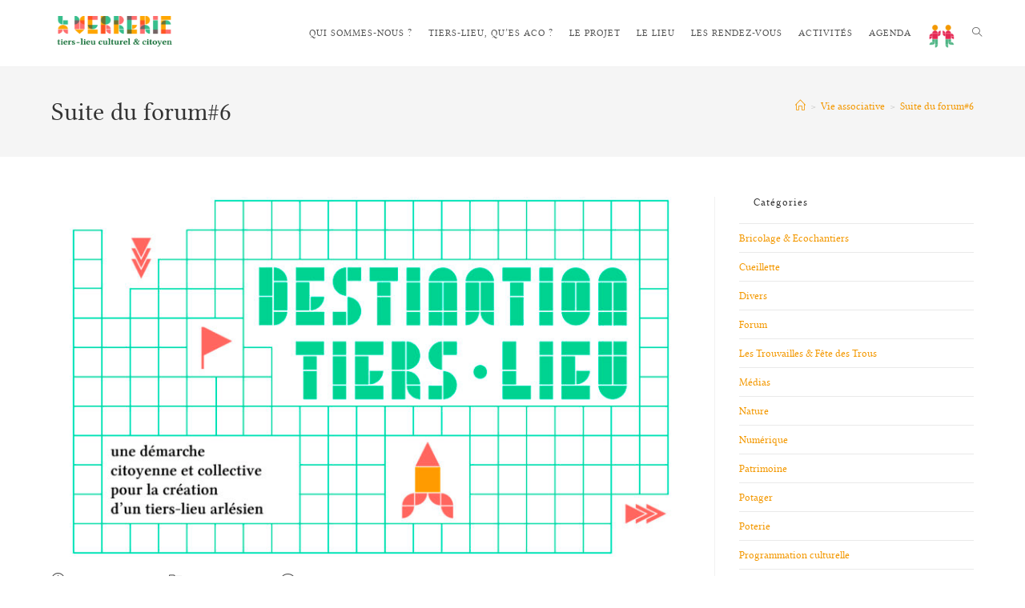

--- FILE ---
content_type: text/html; charset=UTF-8
request_url: https://laverreriearles.fr/suite-du-forum6/
body_size: 20993
content:
<!DOCTYPE html>
<html class="html" lang="fr-FR">
<head>
	<meta charset="UTF-8">
	<link rel="profile" href="https://gmpg.org/xfn/11">

	<title>Suite du forum#6 &#8211; La verrerie Arles</title>
<meta name='robots' content='max-image-preview:large' />
	<style>img:is([sizes="auto" i], [sizes^="auto," i]) { contain-intrinsic-size: 3000px 1500px }</style>
	<meta name="viewport" content="width=device-width, initial-scale=1"><link rel="alternate" type="application/rss+xml" title="La verrerie Arles &raquo; Flux" href="https://laverreriearles.fr/feed/" />
<link rel="alternate" type="application/rss+xml" title="La verrerie Arles &raquo; Flux des commentaires" href="https://laverreriearles.fr/comments/feed/" />
<link rel="alternate" type="application/rss+xml" title="La verrerie Arles &raquo; Suite du forum#6 Flux des commentaires" href="https://laverreriearles.fr/suite-du-forum6/feed/" />
<script>
window._wpemojiSettings = {"baseUrl":"https:\/\/s.w.org\/images\/core\/emoji\/16.0.1\/72x72\/","ext":".png","svgUrl":"https:\/\/s.w.org\/images\/core\/emoji\/16.0.1\/svg\/","svgExt":".svg","source":{"concatemoji":"https:\/\/laverreriearles.fr\/wp-includes\/js\/wp-emoji-release.min.js?ver=6.8.3"}};
/*! This file is auto-generated */
!function(s,n){var o,i,e;function c(e){try{var t={supportTests:e,timestamp:(new Date).valueOf()};sessionStorage.setItem(o,JSON.stringify(t))}catch(e){}}function p(e,t,n){e.clearRect(0,0,e.canvas.width,e.canvas.height),e.fillText(t,0,0);var t=new Uint32Array(e.getImageData(0,0,e.canvas.width,e.canvas.height).data),a=(e.clearRect(0,0,e.canvas.width,e.canvas.height),e.fillText(n,0,0),new Uint32Array(e.getImageData(0,0,e.canvas.width,e.canvas.height).data));return t.every(function(e,t){return e===a[t]})}function u(e,t){e.clearRect(0,0,e.canvas.width,e.canvas.height),e.fillText(t,0,0);for(var n=e.getImageData(16,16,1,1),a=0;a<n.data.length;a++)if(0!==n.data[a])return!1;return!0}function f(e,t,n,a){switch(t){case"flag":return n(e,"\ud83c\udff3\ufe0f\u200d\u26a7\ufe0f","\ud83c\udff3\ufe0f\u200b\u26a7\ufe0f")?!1:!n(e,"\ud83c\udde8\ud83c\uddf6","\ud83c\udde8\u200b\ud83c\uddf6")&&!n(e,"\ud83c\udff4\udb40\udc67\udb40\udc62\udb40\udc65\udb40\udc6e\udb40\udc67\udb40\udc7f","\ud83c\udff4\u200b\udb40\udc67\u200b\udb40\udc62\u200b\udb40\udc65\u200b\udb40\udc6e\u200b\udb40\udc67\u200b\udb40\udc7f");case"emoji":return!a(e,"\ud83e\udedf")}return!1}function g(e,t,n,a){var r="undefined"!=typeof WorkerGlobalScope&&self instanceof WorkerGlobalScope?new OffscreenCanvas(300,150):s.createElement("canvas"),o=r.getContext("2d",{willReadFrequently:!0}),i=(o.textBaseline="top",o.font="600 32px Arial",{});return e.forEach(function(e){i[e]=t(o,e,n,a)}),i}function t(e){var t=s.createElement("script");t.src=e,t.defer=!0,s.head.appendChild(t)}"undefined"!=typeof Promise&&(o="wpEmojiSettingsSupports",i=["flag","emoji"],n.supports={everything:!0,everythingExceptFlag:!0},e=new Promise(function(e){s.addEventListener("DOMContentLoaded",e,{once:!0})}),new Promise(function(t){var n=function(){try{var e=JSON.parse(sessionStorage.getItem(o));if("object"==typeof e&&"number"==typeof e.timestamp&&(new Date).valueOf()<e.timestamp+604800&&"object"==typeof e.supportTests)return e.supportTests}catch(e){}return null}();if(!n){if("undefined"!=typeof Worker&&"undefined"!=typeof OffscreenCanvas&&"undefined"!=typeof URL&&URL.createObjectURL&&"undefined"!=typeof Blob)try{var e="postMessage("+g.toString()+"("+[JSON.stringify(i),f.toString(),p.toString(),u.toString()].join(",")+"));",a=new Blob([e],{type:"text/javascript"}),r=new Worker(URL.createObjectURL(a),{name:"wpTestEmojiSupports"});return void(r.onmessage=function(e){c(n=e.data),r.terminate(),t(n)})}catch(e){}c(n=g(i,f,p,u))}t(n)}).then(function(e){for(var t in e)n.supports[t]=e[t],n.supports.everything=n.supports.everything&&n.supports[t],"flag"!==t&&(n.supports.everythingExceptFlag=n.supports.everythingExceptFlag&&n.supports[t]);n.supports.everythingExceptFlag=n.supports.everythingExceptFlag&&!n.supports.flag,n.DOMReady=!1,n.readyCallback=function(){n.DOMReady=!0}}).then(function(){return e}).then(function(){var e;n.supports.everything||(n.readyCallback(),(e=n.source||{}).concatemoji?t(e.concatemoji):e.wpemoji&&e.twemoji&&(t(e.twemoji),t(e.wpemoji)))}))}((window,document),window._wpemojiSettings);
</script>
<style id='wp-emoji-styles-inline-css'>

	img.wp-smiley, img.emoji {
		display: inline !important;
		border: none !important;
		box-shadow: none !important;
		height: 1em !important;
		width: 1em !important;
		margin: 0 0.07em !important;
		vertical-align: -0.1em !important;
		background: none !important;
		padding: 0 !important;
	}
</style>
<style id='classic-theme-styles-inline-css'>
/*! This file is auto-generated */
.wp-block-button__link{color:#fff;background-color:#32373c;border-radius:9999px;box-shadow:none;text-decoration:none;padding:calc(.667em + 2px) calc(1.333em + 2px);font-size:1.125em}.wp-block-file__button{background:#32373c;color:#fff;text-decoration:none}
</style>
<style id='pdfemb-pdf-embedder-viewer-style-inline-css'>
.wp-block-pdfemb-pdf-embedder-viewer{max-width:none}

</style>
<style id='global-styles-inline-css'>
:root{--wp--preset--aspect-ratio--square: 1;--wp--preset--aspect-ratio--4-3: 4/3;--wp--preset--aspect-ratio--3-4: 3/4;--wp--preset--aspect-ratio--3-2: 3/2;--wp--preset--aspect-ratio--2-3: 2/3;--wp--preset--aspect-ratio--16-9: 16/9;--wp--preset--aspect-ratio--9-16: 9/16;--wp--preset--color--black: #000000;--wp--preset--color--cyan-bluish-gray: #abb8c3;--wp--preset--color--white: #ffffff;--wp--preset--color--pale-pink: #f78da7;--wp--preset--color--vivid-red: #cf2e2e;--wp--preset--color--luminous-vivid-orange: #ff6900;--wp--preset--color--luminous-vivid-amber: #fcb900;--wp--preset--color--light-green-cyan: #7bdcb5;--wp--preset--color--vivid-green-cyan: #00d084;--wp--preset--color--pale-cyan-blue: #8ed1fc;--wp--preset--color--vivid-cyan-blue: #0693e3;--wp--preset--color--vivid-purple: #9b51e0;--wp--preset--gradient--vivid-cyan-blue-to-vivid-purple: linear-gradient(135deg,rgba(6,147,227,1) 0%,rgb(155,81,224) 100%);--wp--preset--gradient--light-green-cyan-to-vivid-green-cyan: linear-gradient(135deg,rgb(122,220,180) 0%,rgb(0,208,130) 100%);--wp--preset--gradient--luminous-vivid-amber-to-luminous-vivid-orange: linear-gradient(135deg,rgba(252,185,0,1) 0%,rgba(255,105,0,1) 100%);--wp--preset--gradient--luminous-vivid-orange-to-vivid-red: linear-gradient(135deg,rgba(255,105,0,1) 0%,rgb(207,46,46) 100%);--wp--preset--gradient--very-light-gray-to-cyan-bluish-gray: linear-gradient(135deg,rgb(238,238,238) 0%,rgb(169,184,195) 100%);--wp--preset--gradient--cool-to-warm-spectrum: linear-gradient(135deg,rgb(74,234,220) 0%,rgb(151,120,209) 20%,rgb(207,42,186) 40%,rgb(238,44,130) 60%,rgb(251,105,98) 80%,rgb(254,248,76) 100%);--wp--preset--gradient--blush-light-purple: linear-gradient(135deg,rgb(255,206,236) 0%,rgb(152,150,240) 100%);--wp--preset--gradient--blush-bordeaux: linear-gradient(135deg,rgb(254,205,165) 0%,rgb(254,45,45) 50%,rgb(107,0,62) 100%);--wp--preset--gradient--luminous-dusk: linear-gradient(135deg,rgb(255,203,112) 0%,rgb(199,81,192) 50%,rgb(65,88,208) 100%);--wp--preset--gradient--pale-ocean: linear-gradient(135deg,rgb(255,245,203) 0%,rgb(182,227,212) 50%,rgb(51,167,181) 100%);--wp--preset--gradient--electric-grass: linear-gradient(135deg,rgb(202,248,128) 0%,rgb(113,206,126) 100%);--wp--preset--gradient--midnight: linear-gradient(135deg,rgb(2,3,129) 0%,rgb(40,116,252) 100%);--wp--preset--font-size--small: 13px;--wp--preset--font-size--medium: 20px;--wp--preset--font-size--large: 36px;--wp--preset--font-size--x-large: 42px;--wp--preset--spacing--20: 0.44rem;--wp--preset--spacing--30: 0.67rem;--wp--preset--spacing--40: 1rem;--wp--preset--spacing--50: 1.5rem;--wp--preset--spacing--60: 2.25rem;--wp--preset--spacing--70: 3.38rem;--wp--preset--spacing--80: 5.06rem;--wp--preset--shadow--natural: 6px 6px 9px rgba(0, 0, 0, 0.2);--wp--preset--shadow--deep: 12px 12px 50px rgba(0, 0, 0, 0.4);--wp--preset--shadow--sharp: 6px 6px 0px rgba(0, 0, 0, 0.2);--wp--preset--shadow--outlined: 6px 6px 0px -3px rgba(255, 255, 255, 1), 6px 6px rgba(0, 0, 0, 1);--wp--preset--shadow--crisp: 6px 6px 0px rgba(0, 0, 0, 1);}:where(.is-layout-flex){gap: 0.5em;}:where(.is-layout-grid){gap: 0.5em;}body .is-layout-flex{display: flex;}.is-layout-flex{flex-wrap: wrap;align-items: center;}.is-layout-flex > :is(*, div){margin: 0;}body .is-layout-grid{display: grid;}.is-layout-grid > :is(*, div){margin: 0;}:where(.wp-block-columns.is-layout-flex){gap: 2em;}:where(.wp-block-columns.is-layout-grid){gap: 2em;}:where(.wp-block-post-template.is-layout-flex){gap: 1.25em;}:where(.wp-block-post-template.is-layout-grid){gap: 1.25em;}.has-black-color{color: var(--wp--preset--color--black) !important;}.has-cyan-bluish-gray-color{color: var(--wp--preset--color--cyan-bluish-gray) !important;}.has-white-color{color: var(--wp--preset--color--white) !important;}.has-pale-pink-color{color: var(--wp--preset--color--pale-pink) !important;}.has-vivid-red-color{color: var(--wp--preset--color--vivid-red) !important;}.has-luminous-vivid-orange-color{color: var(--wp--preset--color--luminous-vivid-orange) !important;}.has-luminous-vivid-amber-color{color: var(--wp--preset--color--luminous-vivid-amber) !important;}.has-light-green-cyan-color{color: var(--wp--preset--color--light-green-cyan) !important;}.has-vivid-green-cyan-color{color: var(--wp--preset--color--vivid-green-cyan) !important;}.has-pale-cyan-blue-color{color: var(--wp--preset--color--pale-cyan-blue) !important;}.has-vivid-cyan-blue-color{color: var(--wp--preset--color--vivid-cyan-blue) !important;}.has-vivid-purple-color{color: var(--wp--preset--color--vivid-purple) !important;}.has-black-background-color{background-color: var(--wp--preset--color--black) !important;}.has-cyan-bluish-gray-background-color{background-color: var(--wp--preset--color--cyan-bluish-gray) !important;}.has-white-background-color{background-color: var(--wp--preset--color--white) !important;}.has-pale-pink-background-color{background-color: var(--wp--preset--color--pale-pink) !important;}.has-vivid-red-background-color{background-color: var(--wp--preset--color--vivid-red) !important;}.has-luminous-vivid-orange-background-color{background-color: var(--wp--preset--color--luminous-vivid-orange) !important;}.has-luminous-vivid-amber-background-color{background-color: var(--wp--preset--color--luminous-vivid-amber) !important;}.has-light-green-cyan-background-color{background-color: var(--wp--preset--color--light-green-cyan) !important;}.has-vivid-green-cyan-background-color{background-color: var(--wp--preset--color--vivid-green-cyan) !important;}.has-pale-cyan-blue-background-color{background-color: var(--wp--preset--color--pale-cyan-blue) !important;}.has-vivid-cyan-blue-background-color{background-color: var(--wp--preset--color--vivid-cyan-blue) !important;}.has-vivid-purple-background-color{background-color: var(--wp--preset--color--vivid-purple) !important;}.has-black-border-color{border-color: var(--wp--preset--color--black) !important;}.has-cyan-bluish-gray-border-color{border-color: var(--wp--preset--color--cyan-bluish-gray) !important;}.has-white-border-color{border-color: var(--wp--preset--color--white) !important;}.has-pale-pink-border-color{border-color: var(--wp--preset--color--pale-pink) !important;}.has-vivid-red-border-color{border-color: var(--wp--preset--color--vivid-red) !important;}.has-luminous-vivid-orange-border-color{border-color: var(--wp--preset--color--luminous-vivid-orange) !important;}.has-luminous-vivid-amber-border-color{border-color: var(--wp--preset--color--luminous-vivid-amber) !important;}.has-light-green-cyan-border-color{border-color: var(--wp--preset--color--light-green-cyan) !important;}.has-vivid-green-cyan-border-color{border-color: var(--wp--preset--color--vivid-green-cyan) !important;}.has-pale-cyan-blue-border-color{border-color: var(--wp--preset--color--pale-cyan-blue) !important;}.has-vivid-cyan-blue-border-color{border-color: var(--wp--preset--color--vivid-cyan-blue) !important;}.has-vivid-purple-border-color{border-color: var(--wp--preset--color--vivid-purple) !important;}.has-vivid-cyan-blue-to-vivid-purple-gradient-background{background: var(--wp--preset--gradient--vivid-cyan-blue-to-vivid-purple) !important;}.has-light-green-cyan-to-vivid-green-cyan-gradient-background{background: var(--wp--preset--gradient--light-green-cyan-to-vivid-green-cyan) !important;}.has-luminous-vivid-amber-to-luminous-vivid-orange-gradient-background{background: var(--wp--preset--gradient--luminous-vivid-amber-to-luminous-vivid-orange) !important;}.has-luminous-vivid-orange-to-vivid-red-gradient-background{background: var(--wp--preset--gradient--luminous-vivid-orange-to-vivid-red) !important;}.has-very-light-gray-to-cyan-bluish-gray-gradient-background{background: var(--wp--preset--gradient--very-light-gray-to-cyan-bluish-gray) !important;}.has-cool-to-warm-spectrum-gradient-background{background: var(--wp--preset--gradient--cool-to-warm-spectrum) !important;}.has-blush-light-purple-gradient-background{background: var(--wp--preset--gradient--blush-light-purple) !important;}.has-blush-bordeaux-gradient-background{background: var(--wp--preset--gradient--blush-bordeaux) !important;}.has-luminous-dusk-gradient-background{background: var(--wp--preset--gradient--luminous-dusk) !important;}.has-pale-ocean-gradient-background{background: var(--wp--preset--gradient--pale-ocean) !important;}.has-electric-grass-gradient-background{background: var(--wp--preset--gradient--electric-grass) !important;}.has-midnight-gradient-background{background: var(--wp--preset--gradient--midnight) !important;}.has-small-font-size{font-size: var(--wp--preset--font-size--small) !important;}.has-medium-font-size{font-size: var(--wp--preset--font-size--medium) !important;}.has-large-font-size{font-size: var(--wp--preset--font-size--large) !important;}.has-x-large-font-size{font-size: var(--wp--preset--font-size--x-large) !important;}
:where(.wp-block-post-template.is-layout-flex){gap: 1.25em;}:where(.wp-block-post-template.is-layout-grid){gap: 1.25em;}
:where(.wp-block-columns.is-layout-flex){gap: 2em;}:where(.wp-block-columns.is-layout-grid){gap: 2em;}
:root :where(.wp-block-pullquote){font-size: 1.5em;line-height: 1.6;}
</style>
<link rel='stylesheet' id='contact-form-7-css' href='https://laverreriearles.fr/wp-content/plugins/contact-form-7/includes/css/styles.css?ver=6.1.2' media='all' />
<link rel='stylesheet' id='email-subscribers-css' href='https://laverreriearles.fr/wp-content/plugins/email-subscribers/lite/public/css/email-subscribers-public.css?ver=5.9.4' media='all' />
<link rel='stylesheet' id='menu-image-css' href='https://laverreriearles.fr/wp-content/plugins/menu-image/includes/css/menu-image.css?ver=3.13' media='all' />
<link rel='stylesheet' id='dashicons-css' href='https://laverreriearles.fr/wp-includes/css/dashicons.min.css?ver=6.8.3' media='all' />
<link rel='stylesheet' id='uaf_client_css-css' href='https://laverreriearles.fr/wp-content/uploads/useanyfont/uaf.css?ver=1749719982' media='all' />
<link rel='stylesheet' id='openagenda-legacy-css' href='https://laverreriearles.fr/wp-content/plugins/openagenda/assets/css/legacy.min.css?ver=3.0.0' media='all' />
<link rel='stylesheet' id='font-awesome-css' href='https://laverreriearles.fr/wp-content/themes/oceanwp/assets/fonts/fontawesome/css/all.min.css?ver=6.7.2' media='all' />
<link rel='stylesheet' id='simple-line-icons-css' href='https://laverreriearles.fr/wp-content/themes/oceanwp/assets/css/third/simple-line-icons.min.css?ver=2.4.0' media='all' />
<link rel='stylesheet' id='oceanwp-style-css' href='https://laverreriearles.fr/wp-content/themes/oceanwp/assets/css/style.min.css?ver=4.1.3' media='all' />
<style id='oceanwp-style-inline-css'>
div.wpforms-container-full .wpforms-form input[type=submit]:hover,
			div.wpforms-container-full .wpforms-form input[type=submit]:focus,
			div.wpforms-container-full .wpforms-form input[type=submit]:active,
			div.wpforms-container-full .wpforms-form button[type=submit]:hover,
			div.wpforms-container-full .wpforms-form button[type=submit]:focus,
			div.wpforms-container-full .wpforms-form button[type=submit]:active,
			div.wpforms-container-full .wpforms-form .wpforms-page-button:hover,
			div.wpforms-container-full .wpforms-form .wpforms-page-button:active,
			div.wpforms-container-full .wpforms-form .wpforms-page-button:focus {
				border: none;
			}
</style>
<link rel='stylesheet' id='ics-calendar-css' href='https://laverreriearles.fr/wp-content/plugins/ics-calendar/assets/style.min.css?ver=11.5.17.3' media='all' />
<link rel='stylesheet' id='elementor-icons-css' href='https://laverreriearles.fr/wp-content/plugins/elementor/assets/lib/eicons/css/elementor-icons.min.css?ver=5.44.0' media='all' />
<link rel='stylesheet' id='elementor-frontend-css' href='https://laverreriearles.fr/wp-content/plugins/elementor/assets/css/frontend.min.css?ver=3.32.3' media='all' />
<link rel='stylesheet' id='elementor-post-2037-css' href='https://laverreriearles.fr/wp-content/uploads/elementor/css/post-2037.css?ver=1759663318' media='all' />
<link rel='stylesheet' id='she-header-style-css' href='https://laverreriearles.fr/wp-content/plugins/sticky-header-effects-for-elementor/assets/css/she-header-style.css?ver=2.1.3' media='all' />
<link rel='stylesheet' id='widget-image-css' href='https://laverreriearles.fr/wp-content/plugins/elementor/assets/css/widget-image.min.css?ver=3.32.3' media='all' />
<link rel='stylesheet' id='elementor-post-2992-css' href='https://laverreriearles.fr/wp-content/uploads/elementor/css/post-2992.css?ver=1759703695' media='all' />
<link rel='stylesheet' id='sib-front-css-css' href='https://laverreriearles.fr/wp-content/plugins/mailin/css/mailin-front.css?ver=6.8.3' media='all' />
<link rel='stylesheet' id='oe-widgets-style-css' href='https://laverreriearles.fr/wp-content/plugins/ocean-extra/assets/css/widgets.css?ver=6.8.3' media='all' />
<link rel='stylesheet' id='elementor-gf-local-roboto-css' href='https://laverreriearles.fr/wp-content/uploads/elementor/google-fonts/css/roboto.css?ver=1745233590' media='all' />
<link rel='stylesheet' id='elementor-gf-local-robotoslab-css' href='https://laverreriearles.fr/wp-content/uploads/elementor/google-fonts/css/robotoslab.css?ver=1745233592' media='all' />
<script src="https://laverreriearles.fr/wp-includes/js/jquery/jquery.min.js?ver=3.7.1" id="jquery-core-js"></script>
<script src="https://laverreriearles.fr/wp-includes/js/jquery/jquery-migrate.min.js?ver=3.4.1" id="jquery-migrate-js"></script>
<script src="https://laverreriearles.fr/wp-content/plugins/sticky-menu-or-anything-on-scroll/assets/js/jq-sticky-anything.min.js?ver=2.1.1" id="stickyAnythingLib-js"></script>
<script src="https://laverreriearles.fr/wp-content/plugins/sticky-header-effects-for-elementor/assets/js/she-header.js?ver=2.1.3" id="she-header-js"></script>
<script id="sib-front-js-js-extra">
var sibErrMsg = {"invalidMail":"Veuillez entrer une adresse e-mail valide.","requiredField":"Veuillez compl\u00e9ter les champs obligatoires.","invalidDateFormat":"Veuillez entrer une date valide.","invalidSMSFormat":"Veuillez entrer une num\u00e9ro de t\u00e9l\u00e9phone valide."};
var ajax_sib_front_object = {"ajax_url":"https:\/\/laverreriearles.fr\/wp-admin\/admin-ajax.php","ajax_nonce":"f18e6db826","flag_url":"https:\/\/laverreriearles.fr\/wp-content\/plugins\/mailin\/img\/flags\/"};
</script>
<script src="https://laverreriearles.fr/wp-content/plugins/mailin/js/mailin-front.js?ver=1756388595" id="sib-front-js-js"></script>
<link rel="https://api.w.org/" href="https://laverreriearles.fr/wp-json/" /><link rel="alternate" title="JSON" type="application/json" href="https://laverreriearles.fr/wp-json/wp/v2/posts/2992" /><link rel="EditURI" type="application/rsd+xml" title="RSD" href="https://laverreriearles.fr/xmlrpc.php?rsd" />
<meta name="generator" content="WordPress 6.8.3" />
<link rel="canonical" href="https://laverreriearles.fr/suite-du-forum6/" />
<link rel='shortlink' href='https://laverreriearles.fr/?p=2992' />
<link rel="alternate" title="oEmbed (JSON)" type="application/json+oembed" href="https://laverreriearles.fr/wp-json/oembed/1.0/embed?url=https%3A%2F%2Flaverreriearles.fr%2Fsuite-du-forum6%2F" />
<link rel="alternate" title="oEmbed (XML)" type="text/xml+oembed" href="https://laverreriearles.fr/wp-json/oembed/1.0/embed?url=https%3A%2F%2Flaverreriearles.fr%2Fsuite-du-forum6%2F&#038;format=xml" />
<style id="oa-styles">:root{--oa-main-color: #37be8c }</style><meta name="generator" content="Elementor 3.32.3; features: additional_custom_breakpoints; settings: css_print_method-external, google_font-enabled, font_display-auto">
			<style>
				.e-con.e-parent:nth-of-type(n+4):not(.e-lazyloaded):not(.e-no-lazyload),
				.e-con.e-parent:nth-of-type(n+4):not(.e-lazyloaded):not(.e-no-lazyload) * {
					background-image: none !important;
				}
				@media screen and (max-height: 1024px) {
					.e-con.e-parent:nth-of-type(n+3):not(.e-lazyloaded):not(.e-no-lazyload),
					.e-con.e-parent:nth-of-type(n+3):not(.e-lazyloaded):not(.e-no-lazyload) * {
						background-image: none !important;
					}
				}
				@media screen and (max-height: 640px) {
					.e-con.e-parent:nth-of-type(n+2):not(.e-lazyloaded):not(.e-no-lazyload),
					.e-con.e-parent:nth-of-type(n+2):not(.e-lazyloaded):not(.e-no-lazyload) * {
						background-image: none !important;
					}
				}
			</style>
			<link rel="icon" href="https://laverreriearles.fr/wp-content/uploads/2019/10/cropped-fusée-32x32.png" sizes="32x32" />
<link rel="icon" href="https://laverreriearles.fr/wp-content/uploads/2019/10/cropped-fusée-192x192.png" sizes="192x192" />
<link rel="apple-touch-icon" href="https://laverreriearles.fr/wp-content/uploads/2019/10/cropped-fusée-180x180.png" />
<meta name="msapplication-TileImage" content="https://laverreriearles.fr/wp-content/uploads/2019/10/cropped-fusée-270x270.png" />
		<style id="wp-custom-css">
			.wpcf7-form input,.wpcf7-form textarea{text-align:center}.elementor-element.elementor-element-jtqnlxa .elementor-icon i{text-align:center}.menu-image-title-after.menu-image-not-hovered img,.menu-image-hovered.menu-image-title-after .menu-image-hover-wrapper,.menu-image-title-before.menu-image-title{padding-right:0}#site-navigation-wrap .dropdown-menu .text-wrap{padding-right:10px;letter-spacing:1px}		</style>
		<!-- OceanWP CSS -->
<style type="text/css">
/* Colors */a{color:#f39800}a .owp-icon use{stroke:#f39800}a:hover{color:#dd8500}a:hover .owp-icon use{stroke:#dd8500}body .theme-button,body input[type="submit"],body button[type="submit"],body button,body .button,body div.wpforms-container-full .wpforms-form input[type=submit],body div.wpforms-container-full .wpforms-form button[type=submit],body div.wpforms-container-full .wpforms-form .wpforms-page-button,.woocommerce-cart .wp-element-button,.woocommerce-checkout .wp-element-button,.wp-block-button__link{background-color:#f39800}body .theme-button:hover,body input[type="submit"]:hover,body button[type="submit"]:hover,body button:hover,body .button:hover,body div.wpforms-container-full .wpforms-form input[type=submit]:hover,body div.wpforms-container-full .wpforms-form input[type=submit]:active,body div.wpforms-container-full .wpforms-form button[type=submit]:hover,body div.wpforms-container-full .wpforms-form button[type=submit]:active,body div.wpforms-container-full .wpforms-form .wpforms-page-button:hover,body div.wpforms-container-full .wpforms-form .wpforms-page-button:active,.woocommerce-cart .wp-element-button:hover,.woocommerce-checkout .wp-element-button:hover,.wp-block-button__link:hover{background-color:#dd8500}body .theme-button:hover,body input[type="submit"]:hover,body button[type="submit"]:hover,body button:hover,body .button:hover,body div.wpforms-container-full .wpforms-form input[type=submit]:hover,body div.wpforms-container-full .wpforms-form input[type=submit]:active,body div.wpforms-container-full .wpforms-form button[type=submit]:hover,body div.wpforms-container-full .wpforms-form button[type=submit]:active,body div.wpforms-container-full .wpforms-form .wpforms-page-button:hover,body div.wpforms-container-full .wpforms-form .wpforms-page-button:active,.woocommerce-cart .wp-element-button:hover,.woocommerce-checkout .wp-element-button:hover,.wp-block-button__link:hover{color:#ffffff}body .theme-button,body input[type="submit"],body button[type="submit"],body button,body .button,body div.wpforms-container-full .wpforms-form input[type=submit],body div.wpforms-container-full .wpforms-form button[type=submit],body div.wpforms-container-full .wpforms-form .wpforms-page-button,.woocommerce-cart .wp-element-button,.woocommerce-checkout .wp-element-button,.wp-block-button__link{border-color:#ffffff}body .theme-button:hover,body input[type="submit"]:hover,body button[type="submit"]:hover,body button:hover,body .button:hover,body div.wpforms-container-full .wpforms-form input[type=submit]:hover,body div.wpforms-container-full .wpforms-form input[type=submit]:active,body div.wpforms-container-full .wpforms-form button[type=submit]:hover,body div.wpforms-container-full .wpforms-form button[type=submit]:active,body div.wpforms-container-full .wpforms-form .wpforms-page-button:hover,body div.wpforms-container-full .wpforms-form .wpforms-page-button:active,.woocommerce-cart .wp-element-button:hover,.woocommerce-checkout .wp-element-button:hover,.wp-block-button__link:hover{border-color:#d3d3d3}form input[type="text"],form input[type="password"],form input[type="email"],form input[type="url"],form input[type="date"],form input[type="month"],form input[type="time"],form input[type="datetime"],form input[type="datetime-local"],form input[type="week"],form input[type="number"],form input[type="search"],form input[type="tel"],form input[type="color"],form select,form textarea,.select2-container .select2-choice,.woocommerce .woocommerce-checkout .select2-container--default .select2-selection--single{border-color:#eeeeee}body div.wpforms-container-full .wpforms-form input[type=date],body div.wpforms-container-full .wpforms-form input[type=datetime],body div.wpforms-container-full .wpforms-form input[type=datetime-local],body div.wpforms-container-full .wpforms-form input[type=email],body div.wpforms-container-full .wpforms-form input[type=month],body div.wpforms-container-full .wpforms-form input[type=number],body div.wpforms-container-full .wpforms-form input[type=password],body div.wpforms-container-full .wpforms-form input[type=range],body div.wpforms-container-full .wpforms-form input[type=search],body div.wpforms-container-full .wpforms-form input[type=tel],body div.wpforms-container-full .wpforms-form input[type=text],body div.wpforms-container-full .wpforms-form input[type=time],body div.wpforms-container-full .wpforms-form input[type=url],body div.wpforms-container-full .wpforms-form input[type=week],body div.wpforms-container-full .wpforms-form select,body div.wpforms-container-full .wpforms-form textarea{border-color:#eeeeee}form input[type="text"]:focus,form input[type="password"]:focus,form input[type="email"]:focus,form input[type="tel"]:focus,form input[type="url"]:focus,form input[type="search"]:focus,form textarea:focus,.select2-drop-active,.select2-dropdown-open.select2-drop-above .select2-choice,.select2-dropdown-open.select2-drop-above .select2-choices,.select2-drop.select2-drop-above.select2-drop-active,.select2-container-active .select2-choice,.select2-container-active .select2-choices{border-color:#84c340}body div.wpforms-container-full .wpforms-form input:focus,body div.wpforms-container-full .wpforms-form textarea:focus,body div.wpforms-container-full .wpforms-form select:focus{border-color:#84c340}/* OceanWP Style Settings CSS */.theme-button,input[type="submit"],button[type="submit"],button,.button,body div.wpforms-container-full .wpforms-form input[type=submit],body div.wpforms-container-full .wpforms-form button[type=submit],body div.wpforms-container-full .wpforms-form .wpforms-page-button{border-style:solid}.theme-button,input[type="submit"],button[type="submit"],button,.button,body div.wpforms-container-full .wpforms-form input[type=submit],body div.wpforms-container-full .wpforms-form button[type=submit],body div.wpforms-container-full .wpforms-form .wpforms-page-button{border-width:1px}form input[type="text"],form input[type="password"],form input[type="email"],form input[type="url"],form input[type="date"],form input[type="month"],form input[type="time"],form input[type="datetime"],form input[type="datetime-local"],form input[type="week"],form input[type="number"],form input[type="search"],form input[type="tel"],form input[type="color"],form select,form textarea{padding:18px 15px 18px 15px}body div.wpforms-container-full .wpforms-form input[type=date],body div.wpforms-container-full .wpforms-form input[type=datetime],body div.wpforms-container-full .wpforms-form input[type=datetime-local],body div.wpforms-container-full .wpforms-form input[type=email],body div.wpforms-container-full .wpforms-form input[type=month],body div.wpforms-container-full .wpforms-form input[type=number],body div.wpforms-container-full .wpforms-form input[type=password],body div.wpforms-container-full .wpforms-form input[type=range],body div.wpforms-container-full .wpforms-form input[type=search],body div.wpforms-container-full .wpforms-form input[type=tel],body div.wpforms-container-full .wpforms-form input[type=text],body div.wpforms-container-full .wpforms-form input[type=time],body div.wpforms-container-full .wpforms-form input[type=url],body div.wpforms-container-full .wpforms-form input[type=week],body div.wpforms-container-full .wpforms-form select,body div.wpforms-container-full .wpforms-form textarea{padding:18px 15px 18px 15px;height:auto}form input[type="text"],form input[type="password"],form input[type="email"],form input[type="url"],form input[type="date"],form input[type="month"],form input[type="time"],form input[type="datetime"],form input[type="datetime-local"],form input[type="week"],form input[type="number"],form input[type="search"],form input[type="tel"],form input[type="color"],form select,form textarea,.woocommerce .woocommerce-checkout .select2-container--default .select2-selection--single{border-style:solid}body div.wpforms-container-full .wpforms-form input[type=date],body div.wpforms-container-full .wpforms-form input[type=datetime],body div.wpforms-container-full .wpforms-form input[type=datetime-local],body div.wpforms-container-full .wpforms-form input[type=email],body div.wpforms-container-full .wpforms-form input[type=month],body div.wpforms-container-full .wpforms-form input[type=number],body div.wpforms-container-full .wpforms-form input[type=password],body div.wpforms-container-full .wpforms-form input[type=range],body div.wpforms-container-full .wpforms-form input[type=search],body div.wpforms-container-full .wpforms-form input[type=tel],body div.wpforms-container-full .wpforms-form input[type=text],body div.wpforms-container-full .wpforms-form input[type=time],body div.wpforms-container-full .wpforms-form input[type=url],body div.wpforms-container-full .wpforms-form input[type=week],body div.wpforms-container-full .wpforms-form select,body div.wpforms-container-full .wpforms-form textarea{border-style:solid}form input[type="text"],form input[type="password"],form input[type="email"],form input[type="url"],form input[type="date"],form input[type="month"],form input[type="time"],form input[type="datetime"],form input[type="datetime-local"],form input[type="week"],form input[type="number"],form input[type="search"],form input[type="tel"],form input[type="color"],form select,form textarea{border-radius:3px}body div.wpforms-container-full .wpforms-form input[type=date],body div.wpforms-container-full .wpforms-form input[type=datetime],body div.wpforms-container-full .wpforms-form input[type=datetime-local],body div.wpforms-container-full .wpforms-form input[type=email],body div.wpforms-container-full .wpforms-form input[type=month],body div.wpforms-container-full .wpforms-form input[type=number],body div.wpforms-container-full .wpforms-form input[type=password],body div.wpforms-container-full .wpforms-form input[type=range],body div.wpforms-container-full .wpforms-form input[type=search],body div.wpforms-container-full .wpforms-form input[type=tel],body div.wpforms-container-full .wpforms-form input[type=text],body div.wpforms-container-full .wpforms-form input[type=time],body div.wpforms-container-full .wpforms-form input[type=url],body div.wpforms-container-full .wpforms-form input[type=week],body div.wpforms-container-full .wpforms-form select,body div.wpforms-container-full .wpforms-form textarea{border-radius:3px}#scroll-top{background-color:#dd9933}#scroll-top:hover{background-color:#dd8500}#scroll-top:hover{color:#d3d3d3}#scroll-top:hover .owp-icon use{stroke:#ffffff}/* Header */#site-logo #site-logo-inner,.oceanwp-social-menu .social-menu-inner,#site-header.full_screen-header .menu-bar-inner,.after-header-content .after-header-content-inner{height:83px}#site-navigation-wrap .dropdown-menu >li >a,#site-navigation-wrap .dropdown-menu >li >span.opl-logout-link,.oceanwp-mobile-menu-icon a,.mobile-menu-close,.after-header-content-inner >a{line-height:83px}#site-header.has-header-media .overlay-header-media{background-color:rgba(0,0,0,0.5)}#site-logo #site-logo-inner a img,#site-header.center-header #site-navigation-wrap .middle-site-logo a img{max-width:158px}#site-navigation-wrap .dropdown-menu >li >a{padding:0 5px}#site-navigation-wrap .dropdown-menu >li >a:hover,.oceanwp-mobile-menu-icon a:hover,#searchform-header-replace-close:hover{color:#dd8500}#site-navigation-wrap .dropdown-menu >li >a:hover .owp-icon use,.oceanwp-mobile-menu-icon a:hover .owp-icon use,#searchform-header-replace-close:hover .owp-icon use{stroke:#dd8500}/* Topbar */#top-bar-social li a{color:#ffffff}#top-bar-social li a .owp-icon use{stroke:#ffffff}#top-bar-social li a:hover{color:#4d8221!important}#top-bar-social li a:hover .owp-icon use{stroke:#4d8221!important}#top-bar-wrap,.oceanwp-top-bar-sticky{background-color:#84c340}#top-bar-wrap{border-color:#84c340}#top-bar-wrap,#top-bar-content strong{color:#ffffff}#top-bar-content a,#top-bar-social-alt a{color:#ffffff}#top-bar-content a:hover,#top-bar-social-alt a:hover{color:#4d8221}/* Blog CSS */.blog-entry.thumbnail-entry .blog-entry-category a{color:#f39800}.single-post .background-image-page-header .page-header-inner,.single-post .background-image-page-header .site-breadcrumbs{text-align:left}.ocean-single-post-header ul.meta-item li a:hover{color:#333333}/* Sidebar */.widget-title{border-color:#ffffff}/* Footer Widgets */#footer-widgets{background-color:#ffffff}#footer-widgets .footer-box .widget-title{color:#292929}#footer-widgets,#footer-widgets p,#footer-widgets li a:before,#footer-widgets .contact-info-widget span.oceanwp-contact-title,#footer-widgets .recent-posts-date,#footer-widgets .recent-posts-comments,#footer-widgets .widget-recent-posts-icons li .fa{color:#000000}#footer-widgets .footer-box a,#footer-widgets a{color:#dd9933}#footer-widgets .footer-box a:hover,#footer-widgets a:hover{color:#000000}/* Footer Copyright */#footer-bottom{padding:0 0 15px 0}#footer-bottom{background-color:rgba(229,229,229,0.84)}#footer-bottom,#footer-bottom p{color:#000000}#footer-bottom a,#footer-bottom #footer-bottom-menu a{color:#8e8e8e}#footer-bottom a:hover,#footer-bottom #footer-bottom-menu a:hover{color:#dd9933}/* Typography */body{font-family:'Roboto Slab';font-size:15px;line-height:1.8}h1,h2,h3,h4,h5,h6,.theme-heading,.widget-title,.oceanwp-widget-recent-posts-title,.comment-reply-title,.entry-title,.sidebar-box .widget-title{line-height:1.4}h1{font-size:23px;line-height:1.4}h2{font-size:20px;line-height:1.4}h3{font-size:18px;line-height:1.4}h4{font-size:17px;line-height:1.4}h5{font-size:14px;line-height:1.4}h6{font-size:15px;line-height:1.4}.page-header .page-header-title,.page-header.background-image-page-header .page-header-title{font-size:32px;line-height:1.4}.page-header .page-subheading{font-size:15px;line-height:1.8}.site-breadcrumbs,.site-breadcrumbs a{font-size:13px;line-height:1.4}#top-bar-content,#top-bar-social-alt{font-size:12px;line-height:1.8}#site-logo a.site-logo-text{font-size:24px;line-height:1.8}#site-navigation-wrap .dropdown-menu >li >a,#site-header.full_screen-header .fs-dropdown-menu >li >a,#site-header.top-header #site-navigation-wrap .dropdown-menu >li >a,#site-header.center-header #site-navigation-wrap .dropdown-menu >li >a,#site-header.medium-header #site-navigation-wrap .dropdown-menu >li >a,.oceanwp-mobile-menu-icon a{font-family:Lucida Console,Monaco,monospace;font-size:12px;letter-spacing:.2px;text-transform:uppercase}.dropdown-menu ul li a.menu-link,#site-header.full_screen-header .fs-dropdown-menu ul.sub-menu li a{font-size:12px;line-height:1.2;letter-spacing:.6px}.sidr-class-dropdown-menu li a,a.sidr-class-toggle-sidr-close,#mobile-dropdown ul li a,body #mobile-fullscreen ul li a{font-size:15px;line-height:1.8}.blog-entry.post .blog-entry-header .entry-title a{font-size:24px;line-height:1.4}.ocean-single-post-header .single-post-title{font-size:34px;line-height:1.4;letter-spacing:.6px}.ocean-single-post-header ul.meta-item li,.ocean-single-post-header ul.meta-item li a{font-size:13px;line-height:1.4;letter-spacing:.6px}.ocean-single-post-header .post-author-name,.ocean-single-post-header .post-author-name a{font-size:14px;line-height:1.4;letter-spacing:.6px}.ocean-single-post-header .post-author-description{font-size:12px;line-height:1.4;letter-spacing:.6px}.single-post .entry-title{line-height:1.4;letter-spacing:.6px}.single-post ul.meta li,.single-post ul.meta li a{font-size:14px;line-height:1.4;letter-spacing:.6px}.sidebar-box .widget-title,.sidebar-box.widget_block .wp-block-heading{font-size:13px;line-height:1;letter-spacing:1px}#footer-widgets .footer-box .widget-title{font-size:13px;line-height:1;letter-spacing:1px}#footer-bottom #copyright{font-size:13px;line-height:1;letter-spacing:1px}#footer-bottom #footer-bottom-menu{font-size:12px;line-height:1}.woocommerce-store-notice.demo_store{line-height:2;letter-spacing:1.5px}.demo_store .woocommerce-store-notice__dismiss-link{line-height:2;letter-spacing:1.5px}.woocommerce ul.products li.product li.title h2,.woocommerce ul.products li.product li.title a{font-size:14px;line-height:1.5}.woocommerce ul.products li.product li.category,.woocommerce ul.products li.product li.category a{font-size:12px;line-height:1}.woocommerce ul.products li.product .price{font-size:18px;line-height:1}.woocommerce ul.products li.product .button,.woocommerce ul.products li.product .product-inner .added_to_cart{font-size:12px;line-height:1.5;letter-spacing:1px}.woocommerce ul.products li.owp-woo-cond-notice span,.woocommerce ul.products li.owp-woo-cond-notice a{font-size:16px;line-height:1;letter-spacing:1px;font-weight:600;text-transform:capitalize}.woocommerce div.product .product_title{font-size:24px;line-height:1.4;letter-spacing:.6px}.woocommerce div.product p.price{font-size:36px;line-height:1}.woocommerce .owp-btn-normal .summary form button.button,.woocommerce .owp-btn-big .summary form button.button,.woocommerce .owp-btn-very-big .summary form button.button{font-size:12px;line-height:1.5;letter-spacing:1px;text-transform:uppercase}.woocommerce div.owp-woo-single-cond-notice span,.woocommerce div.owp-woo-single-cond-notice a{font-size:18px;line-height:2;letter-spacing:1.5px;font-weight:600;text-transform:capitalize}.ocean-preloader--active .preloader-after-content{font-size:20px;line-height:1.8;letter-spacing:.6px}
</style></head>

<body class="wp-singular post-template-default single single-post postid-2992 single-format-standard wp-custom-logo wp-embed-responsive wp-theme-oceanwp oceanwp-theme dropdown-mobile default-breakpoint has-sidebar content-right-sidebar post-in-category-vie-associative has-breadcrumbs elementor-default elementor-kit-2037 elementor-page elementor-page-2992" >

	
	
	<div id="outer-wrap" class="site clr">

		<a class="skip-link screen-reader-text" href="#main">Skip to content</a>

		
		<div id="wrap" class="clr">

			
			
<header id="site-header" class="minimal-header header-replace clr" data-height="83" role="banner">

	
					
			<div id="site-header-inner" class="clr container">

				
				

<div id="site-logo" class="clr" >

	
	<div id="site-logo-inner" class="clr">

		<a href="https://laverreriearles.fr/" class="custom-logo-link" rel="home"><img fetchpriority="high" width="800" height="219" src="https://laverreriearles.fr/wp-content/uploads/2022/01/cropped-Logo_Verrerie_2021_RVB_01.png" class="custom-logo" alt="La verrerie Arles" decoding="async" srcset="https://laverreriearles.fr/wp-content/uploads/2022/01/cropped-Logo_Verrerie_2021_RVB_01.png 800w, https://laverreriearles.fr/wp-content/uploads/2022/01/cropped-Logo_Verrerie_2021_RVB_01-300x82.png 300w, https://laverreriearles.fr/wp-content/uploads/2022/01/cropped-Logo_Verrerie_2021_RVB_01-768x211.png 768w, https://laverreriearles.fr/wp-content/uploads/2022/01/cropped-Logo_Verrerie_2021_RVB_01-24x7.png 24w, https://laverreriearles.fr/wp-content/uploads/2022/01/cropped-Logo_Verrerie_2021_RVB_01-36x10.png 36w, https://laverreriearles.fr/wp-content/uploads/2022/01/cropped-Logo_Verrerie_2021_RVB_01-48x13.png 48w" sizes="(max-width: 800px) 100vw, 800px" /></a>
	</div><!-- #site-logo-inner -->

	
	
</div><!-- #site-logo -->

			<div id="site-navigation-wrap" class="clr">
			
			
			
			<nav id="site-navigation" class="navigation main-navigation clr" role="navigation" >

				<ul id="menu-main" class="main-menu dropdown-menu sf-menu"><li id="menu-item-1122" class="menu-item menu-item-type-custom menu-item-object-custom menu-item-1122"><a href="https://laverreriearles.fr/?page_id=1123" class="menu-link"><span class="text-wrap">Qui sommes-nous ?</span></a></li><li id="menu-item-1013" class="menu-item menu-item-type-custom menu-item-object-custom menu-item-1013"><a href="https://laverreriearles.fr/?page_id=1132" class="menu-link"><span class="text-wrap">Tiers-lieu, qu&rsquo;es aco ?</span></a></li><li id="menu-item-1037" class="menu-item menu-item-type-custom menu-item-object-custom menu-item-home menu-item-1037"><a href="https://laverreriearles.fr/#projet" class="menu-link"><span class="text-wrap">Le projet</span></a></li><li id="menu-item-1017" class="menu-item menu-item-type-custom menu-item-object-custom menu-item-1017"><a href="https://laverreriearles.fr/?page_id=1139" class="menu-link"><span class="text-wrap">Le lieu</span></a></li><li id="menu-item-1025" class="menu-item menu-item-type-custom menu-item-object-custom menu-item-home menu-item-1025"><a href="https://laverreriearles.fr/#agenda" class="menu-link"><span class="text-wrap">Les rendez-vous</span></a></li><li id="menu-item-2167" class="menu-item menu-item-type-post_type menu-item-object-page current_page_parent menu-item-2167"><a href="https://laverreriearles.fr/blog-2/" class="menu-link"><span class="text-wrap">Activités</span></a></li><li id="menu-item-8194" class="menu-item menu-item-type-post_type menu-item-object-oa-calendar menu-item-8194"><a href="https://laverreriearles.fr/agenda/agenda/" class="menu-link"><span class="text-wrap">Agenda</span></a></li><li id="menu-item-1874" class="menu-item menu-item-type-custom menu-item-object-custom menu-item-1874"><a title="Contact" href="https://laverreriearles.fr/?page_id=1149" class="menu-image-title-hide menu-image-not-hovered" class="menu-link"><span class="text-wrap"><span class="menu-image-title-hide menu-image-title">Contact</span><img width="36" height="36" src="https://laverreriearles.fr/wp-content/uploads/2019/11/2-bonhommes-projet350_bis-36x36.png" class="menu-image menu-image-title-hide" alt="" decoding="async" /></span></a></li><li class="search-toggle-li" ><a href="https://laverreriearles.fr/#" class="site-search-toggle search-header-replace-toggle"><span class="screen-reader-text">Toggle website search</span><i class=" icon-magnifier" aria-hidden="true" role="img"></i></a></li></ul>
<div id="searchform-header-replace" class="header-searchform-wrap clr" >
<form method="get" action="https://laverreriearles.fr/" class="header-searchform">
		<span class="screen-reader-text">Rechercher sur ce site</span>
		<input aria-label="Envoyer la recherche" type="search" name="s" autocomplete="off" value="" placeholder="Saisir et appuyer sur Entrée pour rechercher…" />
					</form>
	<span id="searchform-header-replace-close" aria-label="Fermer ce formulaire de recherche"><i class=" icon-close" aria-hidden="true" role="img"></i></span>
</div><!-- #searchform-header-replace -->

			</nav><!-- #site-navigation -->

			
			
					</div><!-- #site-navigation-wrap -->
			
		
	
				
	
	<div class="oceanwp-mobile-menu-icon clr mobile-right">

		
		
		
		<a href="https://laverreriearles.fr/#mobile-menu-toggle" class="mobile-menu"  aria-label="Menu mobile">
							<i class="fa fa-bars" aria-hidden="true"></i>
								<span class="oceanwp-text">Menu</span>
				<span class="oceanwp-close-text">Fermer</span>
						</a>

		
		
		
	</div><!-- #oceanwp-mobile-menu-navbar -->

	

			</div><!-- #site-header-inner -->

			
<div id="mobile-dropdown" class="clr" >

	<nav class="clr">

		<ul id="menu-main-1" class="menu"><li class="menu-item menu-item-type-custom menu-item-object-custom menu-item-1122"><a href="https://laverreriearles.fr/?page_id=1123">Qui sommes-nous ?</a></li>
<li class="menu-item menu-item-type-custom menu-item-object-custom menu-item-1013"><a href="https://laverreriearles.fr/?page_id=1132">Tiers-lieu, qu&rsquo;es aco ?</a></li>
<li class="menu-item menu-item-type-custom menu-item-object-custom menu-item-home menu-item-1037"><a href="https://laverreriearles.fr/#projet">Le projet</a></li>
<li class="menu-item menu-item-type-custom menu-item-object-custom menu-item-1017"><a href="https://laverreriearles.fr/?page_id=1139">Le lieu</a></li>
<li class="menu-item menu-item-type-custom menu-item-object-custom menu-item-home menu-item-1025"><a href="https://laverreriearles.fr/#agenda">Les rendez-vous</a></li>
<li class="menu-item menu-item-type-post_type menu-item-object-page current_page_parent menu-item-2167"><a href="https://laverreriearles.fr/blog-2/">Activités</a></li>
<li class="menu-item menu-item-type-post_type menu-item-object-oa-calendar menu-item-8194"><a href="https://laverreriearles.fr/agenda/agenda/">Agenda</a></li>
<li class="menu-item menu-item-type-custom menu-item-object-custom menu-item-1874"><a href="https://laverreriearles.fr/?page_id=1149" class="menu-image-title-hide menu-image-not-hovered"><span class="menu-image-title-hide menu-image-title">Contact</span><img width="36" height="36" src="https://laverreriearles.fr/wp-content/uploads/2019/11/2-bonhommes-projet350_bis-36x36.png" class="menu-image menu-image-title-hide" alt="" decoding="async" /></a></li>
<li class="search-toggle-li" ><a href="https://laverreriearles.fr/#" class="site-search-toggle search-header-replace-toggle"><span class="screen-reader-text">Toggle website search</span><i class=" icon-magnifier" aria-hidden="true" role="img"></i></a></li></ul>
<div id="mobile-menu-search" class="clr">
	<form aria-label="Rechercher sur ce site" method="get" action="https://laverreriearles.fr/" class="mobile-searchform">
		<input aria-label="Insérer une requête de recherche" value="" class="field" id="ocean-mobile-search-1" type="search" name="s" autocomplete="off" placeholder="Rechercher" />
		<button aria-label="Envoyer la recherche" type="submit" class="searchform-submit">
			<i class=" icon-magnifier" aria-hidden="true" role="img"></i>		</button>
					</form>
</div><!-- .mobile-menu-search -->

	</nav>

</div>

			
			
		
		
</header><!-- #site-header -->


			
			<main id="main" class="site-main clr" role="main">

				

<header class="page-header">

	
	<div class="container clr page-header-inner">

		
			<h1 class="page-header-title clr">Suite du forum#6</h1>

			
		
		<nav role="navigation" aria-label="Fil d’Ariane" class="site-breadcrumbs clr position-"><ol class="trail-items" itemscope itemtype="http://schema.org/BreadcrumbList"><meta name="numberOfItems" content="3" /><meta name="itemListOrder" content="Ascending" /><li class="trail-item trail-begin" itemprop="itemListElement" itemscope itemtype="https://schema.org/ListItem"><a href="https://laverreriearles.fr" rel="home" aria-label="Accueil" itemprop="item"><span itemprop="name"><i class=" icon-home" aria-hidden="true" role="img"></i><span class="breadcrumb-home has-icon">Accueil</span></span></a><span class="breadcrumb-sep">></span><meta itemprop="position" content="1" /></li><li class="trail-item" itemprop="itemListElement" itemscope itemtype="https://schema.org/ListItem"><a href="https://laverreriearles.fr/category/vie-associative/" itemprop="item"><span itemprop="name">Vie associative</span></a><span class="breadcrumb-sep">></span><meta itemprop="position" content="2" /></li><li class="trail-item trail-end" itemprop="itemListElement" itemscope itemtype="https://schema.org/ListItem"><span itemprop="name"><a href="https://laverreriearles.fr/suite-du-forum6/">Suite du forum#6</a></span><meta itemprop="position" content="3" /></li></ol></nav>
	</div><!-- .page-header-inner -->

	
	
</header><!-- .page-header -->


	
	<div id="content-wrap" class="container clr">

		
		<div id="primary" class="content-area clr">

			
			<div id="content" class="site-content clr">

				
				
<article id="post-2992">

	
<div class="thumbnail">

	<img width="833" height="469" src="https://laverreriearles.fr/wp-content/uploads/2020/02/bandeau-DTL-avec-texte_support-numdef-scaled.jpg" class="attachment-full size-full wp-post-image" alt="You are currently viewing Suite du forum#6" decoding="async" srcset="https://laverreriearles.fr/wp-content/uploads/2020/02/bandeau-DTL-avec-texte_support-numdef-scaled.jpg 833w, https://laverreriearles.fr/wp-content/uploads/2020/02/bandeau-DTL-avec-texte_support-numdef-300x169.jpg 300w, https://laverreriearles.fr/wp-content/uploads/2020/02/bandeau-DTL-avec-texte_support-numdef-1024x576.jpg 1024w, https://laverreriearles.fr/wp-content/uploads/2020/02/bandeau-DTL-avec-texte_support-numdef-768x432.jpg 768w, https://laverreriearles.fr/wp-content/uploads/2020/02/bandeau-DTL-avec-texte_support-numdef-1536x864.jpg 1536w, https://laverreriearles.fr/wp-content/uploads/2020/02/bandeau-DTL-avec-texte_support-numdef-2048x1152.jpg 2048w, https://laverreriearles.fr/wp-content/uploads/2020/02/bandeau-DTL-avec-texte_support-numdef-24x13.jpg 24w, https://laverreriearles.fr/wp-content/uploads/2020/02/bandeau-DTL-avec-texte_support-numdef-36x20.jpg 36w, https://laverreriearles.fr/wp-content/uploads/2020/02/bandeau-DTL-avec-texte_support-numdef-48x27.jpg 48w" sizes="(max-width: 833px) 100vw, 833px" />
</div><!-- .thumbnail -->

<ul class="meta ospm-default clr">

	
		
					<li class="meta-date"><span class="screen-reader-text">Publication publiée :</span><i class=" icon-clock" aria-hidden="true" role="img"></i>30 janvier 2021</li>
		
		
		
		
		
	
		
		
		
					<li class="meta-cat"><span class="screen-reader-text">Post category:</span><i class=" icon-folder" aria-hidden="true" role="img"></i><a href="https://laverreriearles.fr/category/vie-associative/" rel="category tag">Vie associative</a></li>
		
		
		
	
		
		
		
		
		
					<li class="meta-comments"><span class="screen-reader-text">Commentaires de la publication :</span><i class=" icon-bubble" aria-hidden="true" role="img"></i><a href="https://laverreriearles.fr/suite-du-forum6/#respond" class="comments-link" >0 commentaire</a></li>
		
	
</ul>



<div class="entry-content clr">
			<div data-elementor-type="wp-post" data-elementor-id="2992" class="elementor elementor-2992">
						<section class="elementor-section elementor-top-section elementor-element elementor-element-35ab3d7 elementor-section-boxed elementor-section-height-default elementor-section-height-default" data-id="35ab3d7" data-element_type="section">
						<div class="elementor-container elementor-column-gap-default">
					<div class="elementor-column elementor-col-100 elementor-top-column elementor-element elementor-element-5cea205" data-id="5cea205" data-element_type="column">
			<div class="elementor-widget-wrap elementor-element-populated">
						<div class="elementor-element elementor-element-655a1a3 elementor-widget elementor-widget-text-editor" data-id="655a1a3" data-element_type="widget" data-widget_type="text-editor.default">
				<div class="elementor-widget-container">
									<div dir="auto"><p><img decoding="async" class="emoji" role="img" draggable="false" src="https://s.w.org/images/core/emoji/13.0.1/svg/1f382.svg" alt="🎂" /> <span class="a3bd9o3v a8c37x1j aigsh9s9 c1et5uql c8b282yb d2edcug0 d3f4x2em fe6kdd0r hpfvmrgz hzawbc8m iv3no6db jq4qci2q keod5gw0 knj5qynh mau55g9w nxhoafnm oo9gr5id qv66sw1b rrkovp55" dir="auto">Deux ans (quasi) jour pour jour après le lancement du projet, le tiers-lieu est entré dans une nouvelle phase : celle de la consolidation <span class="ditlmg2l gl3lb2sf hhz5lgdu knj5qynh kvgmc6g5 nvdbi5me oygrvhab pq6dq46d sf5mxxl7 tbxw36s4"><img loading="lazy" decoding="async" src="https://static.xx.fbcdn.net/images/emoji.php/v9/t1f/1.5/16/1f680.png" alt="🚀" width="16" height="16" data-cke-saved-src="https://static.xx.fbcdn.net/images/emoji.php/v9/t1f/1.5/16/1f680.png" /></span></span></p><p>Dans la continuité de la démarche, il s&rsquo;agit d&rsquo;une étape importante qui reflète son évolution, à l&rsquo;heure où les activités s&rsquo;organisent, de nouveaux projets se dessinent grâce notamment à la création d&rsquo;un premier emploi et le soutien des partenaires institutionnels.</p></div>								</div>
				</div>
					</div>
		</div>
					</div>
		</section>
				<section class="elementor-section elementor-top-section elementor-element elementor-element-f943b03 elementor-section-boxed elementor-section-height-default elementor-section-height-default" data-id="f943b03" data-element_type="section">
						<div class="elementor-container elementor-column-gap-default">
					<div class="elementor-column elementor-col-100 elementor-top-column elementor-element elementor-element-7cef971" data-id="7cef971" data-element_type="column">
			<div class="elementor-widget-wrap elementor-element-populated">
						<div class="elementor-element elementor-element-620cd09 elementor-widget elementor-widget-text-editor" data-id="620cd09" data-element_type="widget" data-widget_type="text-editor.default">
				<div class="elementor-widget-container">
									<div dir="auto"><p>&gt;&gt; consulter <a href="https://cloud.tierslieuarles.fr/index.php/s/w88bqdawHZDTDfd" target="_blank" rel="noopener" data-cke-saved-href="https://cloud.tierslieuarles.fr/index.php/s/w88bqdawHZDTDfd">les statuts modifiés </a>validés à l&rsquo;unanimité par l&rsquo;Assemblée Générale Extraordinaire du 30 janvier</p><p>&gt;&gt; feuilletez <a href="https://cloud.tierslieuarles.fr/index.php/s/JqZ3jZLmgnTRL9g" target="_blank" rel="noopener" data-cke-saved-href="https://cloud.tierslieuarles.fr/index.php/s/JqZ3jZLmgnTRL9g">les deux premières années du tiers-lieu</a></p></div>								</div>
				</div>
					</div>
		</div>
					</div>
		</section>
				<section class="elementor-section elementor-top-section elementor-element elementor-element-29e982e elementor-section-boxed elementor-section-height-default elementor-section-height-default" data-id="29e982e" data-element_type="section">
						<div class="elementor-container elementor-column-gap-default">
					<div class="elementor-column elementor-col-100 elementor-top-column elementor-element elementor-element-33f08ee" data-id="33f08ee" data-element_type="column">
			<div class="elementor-widget-wrap elementor-element-populated">
						<div class="elementor-element elementor-element-093d596 elementor-widget elementor-widget-text-editor" data-id="093d596" data-element_type="widget" data-widget_type="text-editor.default">
				<div class="elementor-widget-container">
									<div class="kvgmc6g5 cxmmr5t8 oygrvhab hcukyx3x c1et5uql ii04i59q"><p><strong>Pour permettre à toutes et à tous de contribuer aux activités et aux réflexions, plusieurs occasions sont à venir de se rencontrer en « vrai » ou à distance (selon vos possibilités) et d&rsquo;apporter chacun.e sa petite ou grande pierre  🏡</strong></p><p><strong>Elles se poursuivront tout au long de l&rsquo;année, à suivre dans chaque lettre d&rsquo;information et sur le <a href="https://tierslieuarles.us4.list-manage.com/track/click?u=29b1149eb70691edc797b2793&amp;id=aa82d65a36&amp;e=4e100b4687">forum en ligne du tiers-lieu</a>.</strong></p></div>								</div>
				</div>
					</div>
		</div>
					</div>
		</section>
				<section class="elementor-section elementor-top-section elementor-element elementor-element-0811fb7 elementor-section-boxed elementor-section-height-default elementor-section-height-default" data-id="0811fb7" data-element_type="section">
						<div class="elementor-container elementor-column-gap-default">
					<div class="elementor-column elementor-col-33 elementor-top-column elementor-element elementor-element-1a6fa74" data-id="1a6fa74" data-element_type="column">
			<div class="elementor-widget-wrap elementor-element-populated">
						<div class="elementor-element elementor-element-afcb716 elementor-widget elementor-widget-image" data-id="afcb716" data-element_type="widget" data-widget_type="image.default">
				<div class="elementor-widget-container">
															<img loading="lazy" decoding="async" width="150" height="150" src="https://laverreriearles.fr/wp-content/uploads/2021/01/picto_soleil-150x150.png" class="attachment-thumbnail size-thumbnail wp-image-3002" alt="" srcset="https://laverreriearles.fr/wp-content/uploads/2021/01/picto_soleil-150x150.png 150w, https://laverreriearles.fr/wp-content/uploads/2021/01/picto_soleil-300x300.png 300w, https://laverreriearles.fr/wp-content/uploads/2021/01/picto_soleil-24x24.png 24w, https://laverreriearles.fr/wp-content/uploads/2021/01/picto_soleil-36x36.png 36w, https://laverreriearles.fr/wp-content/uploads/2021/01/picto_soleil-48x48.png 48w, https://laverreriearles.fr/wp-content/uploads/2021/01/picto_soleil.png 350w" sizes="(max-width: 150px) 100vw, 150px" />															</div>
				</div>
					</div>
		</div>
				<div class="elementor-column elementor-col-66 elementor-top-column elementor-element elementor-element-4ef14e2" data-id="4ef14e2" data-element_type="column">
			<div class="elementor-widget-wrap elementor-element-populated">
						<div class="elementor-element elementor-element-8a25d2d elementor-widget elementor-widget-text-editor" data-id="8a25d2d" data-element_type="widget" data-widget_type="text-editor.default">
				<div class="elementor-widget-container">
									<div><div class="kvgmc6g5 cxmmr5t8 oygrvhab hcukyx3x c1et5uql ii04i59q"><p>En 2021, rendez-vous des jardins et événements estivaux sont à écrire tous ensemble : que voulons/pourrons-nous voir, écouter, toucher cette année ? Comment ouvrir aux artistes et au public la scène magique du paysage de la Verrerie ? C&rsquo;est demain ! (prenez votre casse-croûte)</p></div><div align="right"><div class="kvgmc6g5 cxmmr5t8 oygrvhab hcukyx3x c1et5uql ii04i59q">📆 rendez-vous <strong>mardi 2 février entre 12h et 14h</strong><br />sur le site de la Verrerie (en extérieur)* et <a href="https://visio.arles-linux.org/b/ver-ied-fz9-pe2" target="_blank" rel="noopener" data-cke-saved-href="https://visio.arles-linux.org/b/ver-ied-fz9-pe2">en visioconférence</a></div></div></div>								</div>
				</div>
					</div>
		</div>
					</div>
		</section>
				<section class="elementor-section elementor-top-section elementor-element elementor-element-dc87a53 elementor-section-boxed elementor-section-height-default elementor-section-height-default" data-id="dc87a53" data-element_type="section">
						<div class="elementor-container elementor-column-gap-default">
					<div class="elementor-column elementor-col-33 elementor-top-column elementor-element elementor-element-8650ff5" data-id="8650ff5" data-element_type="column">
			<div class="elementor-widget-wrap elementor-element-populated">
						<div class="elementor-element elementor-element-2358e10 elementor-widget elementor-widget-image" data-id="2358e10" data-element_type="widget" data-widget_type="image.default">
				<div class="elementor-widget-container">
															<img loading="lazy" decoding="async" width="150" height="150" src="https://laverreriearles.fr/wp-content/uploads/2021/01/picto_doubles-bonhommes-150x150.png" class="attachment-thumbnail size-thumbnail wp-image-2999" alt="" srcset="https://laverreriearles.fr/wp-content/uploads/2021/01/picto_doubles-bonhommes-150x150.png 150w, https://laverreriearles.fr/wp-content/uploads/2021/01/picto_doubles-bonhommes-300x300.png 300w, https://laverreriearles.fr/wp-content/uploads/2021/01/picto_doubles-bonhommes-24x24.png 24w, https://laverreriearles.fr/wp-content/uploads/2021/01/picto_doubles-bonhommes-36x36.png 36w, https://laverreriearles.fr/wp-content/uploads/2021/01/picto_doubles-bonhommes-48x48.png 48w, https://laverreriearles.fr/wp-content/uploads/2021/01/picto_doubles-bonhommes.png 350w" sizes="(max-width: 150px) 100vw, 150px" />															</div>
				</div>
					</div>
		</div>
				<div class="elementor-column elementor-col-66 elementor-top-column elementor-element elementor-element-48c4550" data-id="48c4550" data-element_type="column">
			<div class="elementor-widget-wrap elementor-element-populated">
						<div class="elementor-element elementor-element-ac0522e elementor-widget elementor-widget-text-editor" data-id="ac0522e" data-element_type="widget" data-widget_type="text-editor.default">
				<div class="elementor-widget-container">
									<div><div class="kvgmc6g5 cxmmr5t8 oygrvhab hcukyx3x c1et5uql ii04i59q"><p><span class="a3bd9o3v a8c37x1j aigsh9s9 c1et5uql c8b282yb d2edcug0 d3f4x2em fe6kdd0r hpfvmrgz hzawbc8m iv3no6db jq4qci2q keod5gw0 knj5qynh mau55g9w nxhoafnm oo9gr5id qv66sw1b rrkovp55" dir="auto">Où en sont les ateliers participatifs menés depuis deux ans ? Comment s&rsquo;organiser pour la suite ?<br />Partageons bilan, questions et surtout idées et solutions </span>💡 Et n&rsquo;oubliez pas votre déjeuner 😋</p><p> </p><div align="right"><div class="kvgmc6g5 cxmmr5t8 oygrvhab hcukyx3x c1et5uql ii04i59q">📆 rendez-vous <strong>mardi 9 février entre 12h et 14h<br /></strong>sur le site de la Verrerie (en extérieur)* et <a href="https://visio.arles-linux.org/b/ver-y5y-t4u-ak2" target="_blank" rel="noopener" data-cke-saved-href="https://visio.arles-linux.org/b/ver-y5y-t4u-ak2">en visioconférence</a><br /><br /><br /></div></div></div></div>								</div>
				</div>
					</div>
		</div>
					</div>
		</section>
				<section class="elementor-section elementor-top-section elementor-element elementor-element-31b1388 elementor-section-boxed elementor-section-height-default elementor-section-height-default" data-id="31b1388" data-element_type="section">
						<div class="elementor-container elementor-column-gap-default">
					<div class="elementor-column elementor-col-33 elementor-top-column elementor-element elementor-element-efb9ba2" data-id="efb9ba2" data-element_type="column">
			<div class="elementor-widget-wrap elementor-element-populated">
						<div class="elementor-element elementor-element-7482b85 elementor-widget elementor-widget-image" data-id="7482b85" data-element_type="widget" data-widget_type="image.default">
				<div class="elementor-widget-container">
															<img loading="lazy" decoding="async" width="150" height="150" src="https://laverreriearles.fr/wp-content/uploads/2021/01/picto_fusee-150x150.png" class="attachment-thumbnail size-thumbnail wp-image-3000" alt="" srcset="https://laverreriearles.fr/wp-content/uploads/2021/01/picto_fusee-150x150.png 150w, https://laverreriearles.fr/wp-content/uploads/2021/01/picto_fusee-300x300.png 300w, https://laverreriearles.fr/wp-content/uploads/2021/01/picto_fusee-24x24.png 24w, https://laverreriearles.fr/wp-content/uploads/2021/01/picto_fusee-36x36.png 36w, https://laverreriearles.fr/wp-content/uploads/2021/01/picto_fusee-48x48.png 48w, https://laverreriearles.fr/wp-content/uploads/2021/01/picto_fusee.png 350w" sizes="(max-width: 150px) 100vw, 150px" />															</div>
				</div>
					</div>
		</div>
				<div class="elementor-column elementor-col-66 elementor-top-column elementor-element elementor-element-80fa6ef" data-id="80fa6ef" data-element_type="column">
			<div class="elementor-widget-wrap elementor-element-populated">
						<div class="elementor-element elementor-element-d53471a elementor-widget elementor-widget-text-editor" data-id="d53471a" data-element_type="widget" data-widget_type="text-editor.default">
				<div class="elementor-widget-container">
									<div><div class="kvgmc6g5 cxmmr5t8 oygrvhab hcukyx3x c1et5uql ii04i59q"><p><span class="a3bd9o3v a8c37x1j aigsh9s9 c1et5uql c8b282yb d2edcug0 d3f4x2em fe6kdd0r hpfvmrgz hzawbc8m iv3no6db jq4qci2q keod5gw0 knj5qynh mau55g9w nxhoafnm oo9gr5id qv66sw1b rrkovp55" dir="auto">Comment se ressource-t-on au tiers-lieu ? On partage, on transmet, on échange&#8230; Et le tiers-lieu, comment se ressource-t-il ? Imaginons ensemble comment faire grandir le tiers-lieu !<br />Gaya, Eloïse et Chloé, toutes trois étudiantes en Administration des Institutions Culturelles à l&rsquo;Université d&rsquo;Aix-Marseille, nous accompagnent pour poursuivre les réflexions entamées au dernier forum.</span></p></div><div align="right"><div class="kvgmc6g5 cxmmr5t8 oygrvhab hcukyx3x c1et5uql ii04i59q">📆 rendez-vous lors des rencontres du tiers-lieu les 2 et 9 février (voir ci-dessus)</div></div><div> </div></div>								</div>
				</div>
					</div>
		</div>
					</div>
		</section>
				<section class="elementor-section elementor-top-section elementor-element elementor-element-055b5d6 elementor-section-boxed elementor-section-height-default elementor-section-height-default" data-id="055b5d6" data-element_type="section">
						<div class="elementor-container elementor-column-gap-default">
					<div class="elementor-column elementor-col-33 elementor-top-column elementor-element elementor-element-3c7cf35" data-id="3c7cf35" data-element_type="column">
			<div class="elementor-widget-wrap elementor-element-populated">
						<div class="elementor-element elementor-element-85b8c77 elementor-widget elementor-widget-image" data-id="85b8c77" data-element_type="widget" data-widget_type="image.default">
				<div class="elementor-widget-container">
															<img loading="lazy" decoding="async" width="150" height="150" src="https://laverreriearles.fr/wp-content/uploads/2021/01/picto_numerique-150x150.png" class="attachment-thumbnail size-thumbnail wp-image-3001" alt="" srcset="https://laverreriearles.fr/wp-content/uploads/2021/01/picto_numerique-150x150.png 150w, https://laverreriearles.fr/wp-content/uploads/2021/01/picto_numerique-300x300.png 300w, https://laverreriearles.fr/wp-content/uploads/2021/01/picto_numerique-24x24.png 24w, https://laverreriearles.fr/wp-content/uploads/2021/01/picto_numerique-36x36.png 36w, https://laverreriearles.fr/wp-content/uploads/2021/01/picto_numerique-48x48.png 48w, https://laverreriearles.fr/wp-content/uploads/2021/01/picto_numerique.png 350w" sizes="(max-width: 150px) 100vw, 150px" />															</div>
				</div>
					</div>
		</div>
				<div class="elementor-column elementor-col-66 elementor-top-column elementor-element elementor-element-8f30ecc" data-id="8f30ecc" data-element_type="column">
			<div class="elementor-widget-wrap elementor-element-populated">
						<div class="elementor-element elementor-element-ca5e31d elementor-widget elementor-widget-text-editor" data-id="ca5e31d" data-element_type="widget" data-widget_type="text-editor.default">
				<div class="elementor-widget-container">
									<div class="kvgmc6g5 cxmmr5t8 oygrvhab hcukyx3x c1et5uql ii04i59q"><p><span class="a3bd9o3v a8c37x1j aigsh9s9 c1et5uql c8b282yb d2edcug0 d3f4x2em fe6kdd0r hpfvmrgz hzawbc8m iv3no6db jq4qci2q keod5gw0 knj5qynh mau55g9w nxhoafnm oo9gr5id qv66sw1b rrkovp55" dir="auto">La crise sanitaire nous a obligé.e.s à vivre à distance, en particulier à travers les outils numériques. Emparons-nous de ces outils pour créer, documenter, embellir nos vies </span>🤩<br /><span class="a3bd9o3v a8c37x1j aigsh9s9 c1et5uql c8b282yb d2edcug0 d3f4x2em fe6kdd0r hpfvmrgz hzawbc8m iv3no6db jq4qci2q keod5gw0 knj5qynh mau55g9w nxhoafnm oo9gr5id qv66sw1b rrkovp55" dir="auto">Un atelier sera proposé lors du prochain rendez-vous des jardins !</span></p></div><div align="right"><div class="kvgmc6g5 cxmmr5t8 oygrvhab hcukyx3x c1et5uql ii04i59q">📆 rendez-vous le 28 février<br />ou <a href="mailto:contact@tierslieuarles.fr">par courriel</a> pour toute question</div></div><div> </div>								</div>
				</div>
					</div>
		</div>
					</div>
		</section>
				<section class="elementor-section elementor-top-section elementor-element elementor-element-aedc6ac elementor-section-boxed elementor-section-height-default elementor-section-height-default" data-id="aedc6ac" data-element_type="section">
						<div class="elementor-container elementor-column-gap-default">
					<div class="elementor-column elementor-col-33 elementor-top-column elementor-element elementor-element-3192abc" data-id="3192abc" data-element_type="column">
			<div class="elementor-widget-wrap elementor-element-populated">
						<div class="elementor-element elementor-element-bfd2582 elementor-widget elementor-widget-image" data-id="bfd2582" data-element_type="widget" data-widget_type="image.default">
				<div class="elementor-widget-container">
															<img loading="lazy" decoding="async" width="150" height="150" src="https://laverreriearles.fr/wp-content/uploads/2021/01/picto_cle-a-molette_orange-150x150.png" class="attachment-thumbnail size-thumbnail wp-image-2998" alt="" srcset="https://laverreriearles.fr/wp-content/uploads/2021/01/picto_cle-a-molette_orange-150x150.png 150w, https://laverreriearles.fr/wp-content/uploads/2021/01/picto_cle-a-molette_orange-300x300.png 300w, https://laverreriearles.fr/wp-content/uploads/2021/01/picto_cle-a-molette_orange-24x24.png 24w, https://laverreriearles.fr/wp-content/uploads/2021/01/picto_cle-a-molette_orange-36x36.png 36w, https://laverreriearles.fr/wp-content/uploads/2021/01/picto_cle-a-molette_orange-48x48.png 48w, https://laverreriearles.fr/wp-content/uploads/2021/01/picto_cle-a-molette_orange.png 350w" sizes="(max-width: 150px) 100vw, 150px" />															</div>
				</div>
					</div>
		</div>
				<div class="elementor-column elementor-col-66 elementor-top-column elementor-element elementor-element-2bfd612" data-id="2bfd612" data-element_type="column">
			<div class="elementor-widget-wrap elementor-element-populated">
						<div class="elementor-element elementor-element-7fc2c65 elementor-widget elementor-widget-text-editor" data-id="7fc2c65" data-element_type="widget" data-widget_type="text-editor.default">
				<div class="elementor-widget-container">
									<div><div class="kvgmc6g5 cxmmr5t8 oygrvhab hcukyx3x c1et5uql ii04i59q"><p><span class="a3bd9o3v a8c37x1j aigsh9s9 c1et5uql c8b282yb d2edcug0 d3f4x2em fe6kdd0r hpfvmrgz hzawbc8m iv3no6db jq4qci2q keod5gw0 knj5qynh mau55g9w nxhoafnm oo9gr5id qv66sw1b rrkovp55" dir="auto">Poursuivons les idées et bonnes volontés rassemblées l&rsquo;an dernier ! Tout reste à imaginer à la Verrerie : la cabane des jardiniers, l&rsquo;ombre pour l&rsquo;été, les toilettes de la guinguette&#8230;. Retroussons nos manches !.</span></p></div><div align="right"><div class="kvgmc6g5 cxmmr5t8 oygrvhab hcukyx3x c1et5uql ii04i59q">📆 rendez-vous prochainement sur le site de la Verrerie</div></div><div> </div></div>								</div>
				</div>
					</div>
		</div>
					</div>
		</section>
				<section class="elementor-section elementor-top-section elementor-element elementor-element-fcadd8d elementor-section-boxed elementor-section-height-default elementor-section-height-default" data-id="fcadd8d" data-element_type="section">
						<div class="elementor-container elementor-column-gap-default">
					<div class="elementor-column elementor-col-100 elementor-top-column elementor-element elementor-element-4bbdca8" data-id="4bbdca8" data-element_type="column">
			<div class="elementor-widget-wrap elementor-element-populated">
						<div class="elementor-element elementor-element-df4e9df elementor-widget elementor-widget-text-editor" data-id="df4e9df" data-element_type="widget" data-widget_type="text-editor.default">
				<div class="elementor-widget-container">
									<div><em>* Les rencontres auront lieu sur le site de la Verrerie, chemin de la Verrerie à Arles. <br />&gt;&gt; Accès recommandé : à pied, en bus (n°5 – arrêt Verrerie) ou en vélo. Peu de stationnement voiture à proximité.</em><br /><br />😷 <em> Merci de vous munir systématiquement de votre masque, de respecter la distanciation et les gestes de protection affichés et d&rsquo;utiliser le gel hydroalcoolique à disposition sur place </em><br /><br />🌧  <em>En cas de mauvaise météo, les rencontres se tiendront uniquement en visioconférence</em><br /><br /><br />Et si vous avez des questions, n&rsquo;hésitez pas à nous <a href="mailto:contact@tierslieuarles.fr" target="_blank" rel="noopener" data-cke-saved-href="mailto:contact@tierslieuarles.fr">contacter</a><br />ou passer le lundi après-midi (13h-16h) à la permanence du tiers-lieu sur le site de la Verrerie</div>								</div>
				</div>
					</div>
		</div>
					</div>
		</section>
				</div>
		
</div><!-- .entry -->




	<nav class="navigation post-navigation" aria-label="Read more articles">
		<h2 class="screen-reader-text">Read more articles</h2>
		<div class="nav-links"><div class="nav-previous"><a href="https://laverreriearles.fr/assemblee-generale-extraordinaire-2021/" rel="prev"><span class="title"><i class=" fas fa-long-arrow-alt-left" aria-hidden="true" role="img"></i> Article précédent</span><span class="post-title">Assemblée générale extraordinaire janvier 2021</span></a></div><div class="nav-next"><a href="https://laverreriearles.fr/assemblee-generale-mai-2021/" rel="next"><span class="title"><i class=" fas fa-long-arrow-alt-right" aria-hidden="true" role="img"></i> Article suivant</span><span class="post-title">Assemblée générale 2021</span></a></div></div>
	</nav>

	<section id="related-posts" class="clr">

		<h3 class="theme-heading related-posts-title">
			<span class="text">Vous devriez également aimer</span>
		</h3>

		<div class="oceanwp-row clr">

			
			
				
				<article class="related-post clr col span_1_of_3 col-1 post-8892 post type-post status-publish format-standard has-post-thumbnail hentry category-bricolage category-patrimoine category-programmation-culturelle category-vie-associative entry has-media">

					
						<figure class="related-post-media clr">

							<a href="https://laverreriearles.fr/noel-a-trinquetaille-2024/" class="related-thumb">

								<img width="300" height="236" src="https://laverreriearles.fr/wp-content/uploads/2024/11/bandeau-fb_version-whatsapp-300x236.jpeg" class="attachment-medium size-medium wp-post-image" alt="Lire la suite à propos de l’article Noël à Trinquetaille les 7 &amp; 8 décembre" decoding="async" srcset="https://laverreriearles.fr/wp-content/uploads/2024/11/bandeau-fb_version-whatsapp-300x236.jpeg 300w, https://laverreriearles.fr/wp-content/uploads/2024/11/bandeau-fb_version-whatsapp-24x19.jpeg 24w, https://laverreriearles.fr/wp-content/uploads/2024/11/bandeau-fb_version-whatsapp-36x28.jpeg 36w, https://laverreriearles.fr/wp-content/uploads/2024/11/bandeau-fb_version-whatsapp-48x38.jpeg 48w, https://laverreriearles.fr/wp-content/uploads/2024/11/bandeau-fb_version-whatsapp.jpeg 720w" sizes="(max-width: 300px) 100vw, 300px" />							</a>

						</figure>

					
					<h3 class="related-post-title">
						<a href="https://laverreriearles.fr/noel-a-trinquetaille-2024/" rel="bookmark">Noël à Trinquetaille les 7 &amp; 8 décembre</a>
					</h3><!-- .related-post-title -->

											<time class="published" datetime="2024-11-26T09:11:19+00:00"><i class=" icon-clock" aria-hidden="true" role="img"></i>26 novembre 2024</time>
					
				</article><!-- .related-post -->

				
			
				
				<article class="related-post clr col span_1_of_3 col-2 post-8812 post type-post status-publish format-standard has-post-thumbnail hentry category-divers category-medias category-nature category-patrimoine category-potager category-programmation-culturelle category-ruche category-transmission category-vie-associative entry has-media">

					
						<figure class="related-post-media clr">

							<a href="https://laverreriearles.fr/decouverte-artistique-et-sensible-de-la-romanite/" class="related-thumb">

								<img width="300" height="225" src="https://laverreriearles.fr/wp-content/uploads/2024/09/soBsaCbB-300x225.jpg" class="attachment-medium size-medium wp-post-image" alt="Lire la suite à propos de l’article Découverte artistique et sensible de la romanité" decoding="async" srcset="https://laverreriearles.fr/wp-content/uploads/2024/09/soBsaCbB-300x225.jpg 300w, https://laverreriearles.fr/wp-content/uploads/2024/09/soBsaCbB-1024x768.jpg 1024w, https://laverreriearles.fr/wp-content/uploads/2024/09/soBsaCbB-768x576.jpg 768w, https://laverreriearles.fr/wp-content/uploads/2024/09/soBsaCbB-1536x1152.jpg 1536w, https://laverreriearles.fr/wp-content/uploads/2024/09/soBsaCbB-24x18.jpg 24w, https://laverreriearles.fr/wp-content/uploads/2024/09/soBsaCbB-36x27.jpg 36w, https://laverreriearles.fr/wp-content/uploads/2024/09/soBsaCbB-48x36.jpg 48w, https://laverreriearles.fr/wp-content/uploads/2024/09/soBsaCbB.jpg 800w" sizes="(max-width: 300px) 100vw, 300px" />							</a>

						</figure>

					
					<h3 class="related-post-title">
						<a href="https://laverreriearles.fr/decouverte-artistique-et-sensible-de-la-romanite/" rel="bookmark">Découverte artistique et sensible de la romanité</a>
					</h3><!-- .related-post-title -->

											<time class="published" datetime="2024-10-09T06:55:00+00:00"><i class=" icon-clock" aria-hidden="true" role="img"></i>9 octobre 2024</time>
					
				</article><!-- .related-post -->

				
			
				
				<article class="related-post clr col span_1_of_3 col-3 post-5838 post type-post status-publish format-standard has-post-thumbnail hentry category-cueillette category-divers category-les-trouvailles category-potager category-rendez-vous-des-jardins category-ruche category-vie-associative entry has-media">

					
						<figure class="related-post-media clr">

							<a href="https://laverreriearles.fr/mission-de-service-civique/" class="related-thumb">

								<img width="300" height="225" src="https://laverreriearles.fr/wp-content/uploads/2022/05/RDV1-FL-Photo-19-300x225.jpg" class="attachment-medium size-medium wp-post-image" alt="Lire la suite à propos de l’article Mission de Service Civique" decoding="async" srcset="https://laverreriearles.fr/wp-content/uploads/2022/05/RDV1-FL-Photo-19-300x225.jpg 300w, https://laverreriearles.fr/wp-content/uploads/2022/05/RDV1-FL-Photo-19-1024x768.jpg 1024w, https://laverreriearles.fr/wp-content/uploads/2022/05/RDV1-FL-Photo-19-768x576.jpg 768w, https://laverreriearles.fr/wp-content/uploads/2022/05/RDV1-FL-Photo-19-1536x1152.jpg 1536w, https://laverreriearles.fr/wp-content/uploads/2022/05/RDV1-FL-Photo-19-2048x1536.jpg 2048w, https://laverreriearles.fr/wp-content/uploads/2022/05/RDV1-FL-Photo-19-24x18.jpg 24w, https://laverreriearles.fr/wp-content/uploads/2022/05/RDV1-FL-Photo-19-36x27.jpg 36w, https://laverreriearles.fr/wp-content/uploads/2022/05/RDV1-FL-Photo-19-48x36.jpg 48w, https://laverreriearles.fr/wp-content/uploads/2022/05/RDV1-FL-Photo-19-scaled.jpg 800w" sizes="(max-width: 300px) 100vw, 300px" />							</a>

						</figure>

					
					<h3 class="related-post-title">
						<a href="https://laverreriearles.fr/mission-de-service-civique/" rel="bookmark">Mission de Service Civique</a>
					</h3><!-- .related-post-title -->

											<time class="published" datetime="2022-05-02T22:02:34+00:00"><i class=" icon-clock" aria-hidden="true" role="img"></i>2 mai 2022</time>
					
				</article><!-- .related-post -->

				
			
		</div><!-- .oceanwp-row -->

	</section><!-- .related-posts -->




<section id="comments" class="comments-area clr has-comments">

	
	
		<div id="respond" class="comment-respond">
		<h3 id="reply-title" class="comment-reply-title">Laisser un commentaire <small><a rel="nofollow" id="cancel-comment-reply-link" href="/suite-du-forum6/#respond" style="display:none;">Annuler la réponse</a></small></h3><form action="https://laverreriearles.fr/wp-comments-post.php" method="post" id="commentform" class="comment-form"><div class="comment-textarea"><label for="comment" class="screen-reader-text">Comment</label><textarea name="comment" id="comment" cols="39" rows="4" tabindex="0" class="textarea-comment" placeholder="Votre commentaire ici…"></textarea></div><div class="comment-form-author"><label for="author" class="screen-reader-text">Enter your name or username to comment</label><input type="text" name="author" id="author" value="" placeholder="Nom" size="22" tabindex="0" class="input-name" /></div>
<div class="comment-form-email"><label for="email" class="screen-reader-text">Enter your email address to comment</label><input type="text" name="email" id="email" value="" placeholder="E-mail" size="22" tabindex="0" class="input-email" /></div>
<div class="comment-form-url"><label for="url" class="screen-reader-text">Saisir l’URL de votre site (facultatif)</label><input type="text" name="url" id="url" value="" placeholder="Site" size="22" tabindex="0" class="input-website" /></div>
<p class="comment-form-cookies-consent"><input id="wp-comment-cookies-consent" name="wp-comment-cookies-consent" type="checkbox" value="yes" /> <label for="wp-comment-cookies-consent">Enregistrer mon nom, mon e-mail et mon site dans le navigateur pour mon prochain commentaire.</label></p>
<p class="form-submit"><input name="submit" type="submit" id="comment-submit" class="submit" value="Publier le commentaire" /> <input type='hidden' name='comment_post_ID' value='2992' id='comment_post_ID' />
<input type='hidden' name='comment_parent' id='comment_parent' value='0' />
</p><p style="display: none;"><input type="hidden" id="akismet_comment_nonce" name="akismet_comment_nonce" value="c29a0a98f7" /></p><p style="display: none !important;" class="akismet-fields-container" data-prefix="ak_"><label>&#916;<textarea name="ak_hp_textarea" cols="45" rows="8" maxlength="100"></textarea></label><input type="hidden" id="ak_js_1" name="ak_js" value="55"/><script>document.getElementById( "ak_js_1" ).setAttribute( "value", ( new Date() ).getTime() );</script></p></form>	</div><!-- #respond -->
	
</section><!-- #comments -->

</article>

				
			</div><!-- #content -->

			
		</div><!-- #primary -->

		

<aside id="right-sidebar" class="sidebar-container widget-area sidebar-primary" role="complementary" aria-label="Primary Sidebar">

	
	<div id="right-sidebar-inner" class="clr">

		<div id="categories-9" class="sidebar-box widget_categories clr"><h4 class="widget-title">Catégories</h4>
			<ul>
					<li class="cat-item cat-item-31"><a href="https://laverreriearles.fr/category/bricolage/">Bricolage &amp; Ecochantiers</a>
</li>
	<li class="cat-item cat-item-27"><a href="https://laverreriearles.fr/category/cueillette/">Cueillette</a>
</li>
	<li class="cat-item cat-item-1"><a href="https://laverreriearles.fr/category/divers/">Divers</a>
</li>
	<li class="cat-item cat-item-38"><a href="https://laverreriearles.fr/category/forum/">Forum</a>
</li>
	<li class="cat-item cat-item-28"><a href="https://laverreriearles.fr/category/les-trouvailles/">Les Trouvailles &amp; Fête des Trous</a>
</li>
	<li class="cat-item cat-item-25"><a href="https://laverreriearles.fr/category/medias/">Médias</a>
</li>
	<li class="cat-item cat-item-36"><a href="https://laverreriearles.fr/category/nature/">Nature</a>
</li>
	<li class="cat-item cat-item-32"><a href="https://laverreriearles.fr/category/numerique/">Numérique</a>
</li>
	<li class="cat-item cat-item-33"><a href="https://laverreriearles.fr/category/patrimoine/">Patrimoine</a>
</li>
	<li class="cat-item cat-item-24"><a href="https://laverreriearles.fr/category/potager/">Potager</a>
</li>
	<li class="cat-item cat-item-29"><a href="https://laverreriearles.fr/category/poterie/">Poterie</a>
</li>
	<li class="cat-item cat-item-37"><a href="https://laverreriearles.fr/category/programmation-culturelle/">Programmation culturelle</a>
</li>
	<li class="cat-item cat-item-30"><a href="https://laverreriearles.fr/category/rendez-vous-des-jardins/">Rendez-vous des Jardins</a>
</li>
	<li class="cat-item cat-item-23"><a href="https://laverreriearles.fr/category/ruche/">Ruches</a>
</li>
	<li class="cat-item cat-item-39"><a href="https://laverreriearles.fr/category/textile/">Textile</a>
</li>
	<li class="cat-item cat-item-35"><a href="https://laverreriearles.fr/category/transmission/">Transmission</a>
</li>
	<li class="cat-item cat-item-22"><a href="https://laverreriearles.fr/category/vie-associative/">Vie associative</a>
</li>
			</ul>

			</div><div id="search-2" class="sidebar-box widget_search clr">
<form aria-label="Rechercher sur ce site" role="search" method="get" class="searchform" action="https://laverreriearles.fr/">	
	<input aria-label="Insérer une requête de recherche" type="search" id="ocean-search-form-2" class="field" autocomplete="off" placeholder="Rechercher" name="s">
		</form>
</div>
	</div><!-- #sidebar-inner -->

	
</aside><!-- #right-sidebar -->


	</div><!-- #content-wrap -->

	

	</main><!-- #main -->

	
	
	
		
<footer id="footer" class="site-footer" role="contentinfo">

	
	<div id="footer-inner" class="clr">

		

<div id="footer-widgets" class="oceanwp-row clr">

	
	<div class="footer-widgets-inner container">

					<div class="footer-box span_1_of_4 col col-1">
				<div id="text-2" class="footer-widget widget_text clr">			<div class="textwidget"><center><img src="https://laverreriearles.fr/wp-content/uploads/2019/11/maison-projet350.png" width="60px" />
<br /> <br />
<strong><center>Vers un tiers-lieu en pays d'Arles</strong>
<br>Maison de Quartier de Trinquetaille<br />4, place Léopold Moulias<br />13200 ARLES<br />accueil[a]laverreriearles.fr</center></div>
		</div>			</div><!-- .footer-one-box -->

							<div class="footer-box span_1_of_4 col col-2">
					<div id="text-3" class="footer-widget widget_text clr">			<div class="textwidget"><center><a title="Accéder à Facebook" href="https://www.facebook.com/destinationtierslieu/" target="_blank"><img src="https://laverreriearles.fr/wp-content/uploads/2019/11/fb_logo350bis.png"  width="60px" /></a></center>
</div>
		</div>				</div><!-- .footer-one-box -->
				
							<div class="footer-box span_1_of_4 col col-3 ">
					<div id="text-4" class="footer-widget widget_text clr">			<div class="textwidget"><center><img src="https://laverreriearles.fr/wp-content/uploads/2019/11/2-bonhommes-projet350_bis.png"  width="60px" /></a></center></div>
		</div><div id="text-6" class="footer-widget widget_text clr">			<div class="textwidget"><p><center><div class="emaillist" id="es_form_f1-n1"><form action="/suite-du-forum6/#es_form_f1-n1" method="post" class="es_subscription_form es_shortcode_form  es_ajax_subscription_form" id="es_subscription_form_691b660e0944a" data-source="ig-es" data-form-id="1"><div class="es-field-wrap ig-es-form-field"><label class="es-field-label">J'inscris mon courriel*<br /><input class="es_required_field es_txt_email ig_es_form_field_email ig-es-form-input" type="email" name="esfpx_email" value="" placeholder="" required="required" /></label></div><input type="hidden" name="esfpx_lists[]" value="6893f75215b7" /><input type="hidden" name="esfpx_form_id" value="1" /><input type="hidden" name="es" value="subscribe" />
			<input type="hidden" name="esfpx_es_form_identifier" value="f1-n1" />
			<input type="hidden" name="esfpx_es_email_page" value="2992" />
			<input type="hidden" name="esfpx_es_email_page_url" value="https://laverreriearles.fr/suite-du-forum6/" />
			<input type="hidden" name="esfpx_status" value="Unconfirmed" />
			<input type="hidden" name="esfpx_es-subscribe" id="es-subscribe-691b660e0944a" value="ceb72bb4e2" />
			<label style="position:absolute;top:-99999px;left:-99999px;z-index:-99;" aria-hidden="true"><span hidden>Please leave this field empty.</span><input type="email" name="esfpx_es_hp_email" class="es_required_field" tabindex="-1" autocomplete="-1" value="" /></label><input type="submit" name="submit" class="es_subscription_form_submit es_submit_button es_textbox_button" id="es_subscription_form_submit_691b660e0944a" value="recevoir les actualités" /><span class="es_spinner_image" id="spinner-image"><img decoding="async" src="https://laverreriearles.fr/wp-content/plugins/email-subscribers/lite/public/images/spinner.gif" alt="Loading" /></span></form><span class="es_subscription_message " id="es_subscription_message_691b660e0944a" role="alert" aria-live="assertive"></span></div></center></p>
</div>
		</div>				</div><!-- .footer-one-box -->
				
							<div class="footer-box span_1_of_4 col col-4">
					<div id="custom_html-3" class="widget_text footer-widget widget_custom_html clr"><div class="textwidget custom-html-widget"><center><a  href="https://www.helloasso.com/associations/vers-un-tiers-lieu-en-pays-d-arles/adhesions/adhesion-2024" target="_blank"><img alt="Soutenez-noux !" src="https://laverreriearles.fr/wp-content/uploads/2019/11/fusée350bis.png"  width="60px" /></a></center></div></div><div id="text-8" class="footer-widget widget_text clr">			<div class="textwidget"><p><center>Je soutiens le projet</center></p>
</div>
		</div>				</div><!-- .footer-box -->
				
			
	</div><!-- .container -->

	
</div><!-- #footer-widgets -->



<div id="footer-bottom" class="clr no-footer-nav">

	
	<div id="footer-bottom-inner" class="container clr">

		
		
			<div id="copyright" class="clr" role="contentinfo">
				<br />La Verrerie, tiers-lieu culturel &amp; citoyen, Arles
<br /> <br />Graphisme <a href="https://www.facebook.com/droitderegard.arles/">Droit de Regard</a>, adapté par A. Quinto - Crédits photo <a href="http://www.hashtagnousavonstantapartager.fr/">A. Quinto</a> &amp; M.P. Rothé 
<br /><br />Copyright <a href="https://oceanwp.org/">OceanWP Theme by Nick</a> - Adapté par <a href="https://arles-linux.org/">Arles-Linux</a>			</div><!-- #copyright -->

			
	</div><!-- #footer-bottom-inner -->

	
</div><!-- #footer-bottom -->


	</div><!-- #footer-inner -->

	
</footer><!-- #footer -->

	
	
</div><!-- #wrap -->


</div><!-- #outer-wrap -->



<a aria-label="Scroll to the top of the page" href="#" id="scroll-top" class="scroll-top-right"><i class=" fa fa-angle-up" aria-hidden="true" role="img"></i></a>




<script type="speculationrules">
{"prefetch":[{"source":"document","where":{"and":[{"href_matches":"\/*"},{"not":{"href_matches":["\/wp-*.php","\/wp-admin\/*","\/wp-content\/uploads\/*","\/wp-content\/*","\/wp-content\/plugins\/*","\/wp-content\/themes\/oceanwp\/*","\/*\\?(.+)"]}},{"not":{"selector_matches":"a[rel~=\"nofollow\"]"}},{"not":{"selector_matches":".no-prefetch, .no-prefetch a"}}]},"eagerness":"conservative"}]}
</script>
			<script>
				const lazyloadRunObserver = () => {
					const lazyloadBackgrounds = document.querySelectorAll( `.e-con.e-parent:not(.e-lazyloaded)` );
					const lazyloadBackgroundObserver = new IntersectionObserver( ( entries ) => {
						entries.forEach( ( entry ) => {
							if ( entry.isIntersecting ) {
								let lazyloadBackground = entry.target;
								if( lazyloadBackground ) {
									lazyloadBackground.classList.add( 'e-lazyloaded' );
								}
								lazyloadBackgroundObserver.unobserve( entry.target );
							}
						});
					}, { rootMargin: '200px 0px 200px 0px' } );
					lazyloadBackgrounds.forEach( ( lazyloadBackground ) => {
						lazyloadBackgroundObserver.observe( lazyloadBackground );
					} );
				};
				const events = [
					'DOMContentLoaded',
					'elementor/lazyload/observe',
				];
				events.forEach( ( event ) => {
					document.addEventListener( event, lazyloadRunObserver );
				} );
			</script>
			<script src="https://laverreriearles.fr/wp-includes/js/dist/hooks.min.js?ver=4d63a3d491d11ffd8ac6" id="wp-hooks-js"></script>
<script src="https://laverreriearles.fr/wp-includes/js/dist/i18n.min.js?ver=5e580eb46a90c2b997e6" id="wp-i18n-js"></script>
<script id="wp-i18n-js-after">
wp.i18n.setLocaleData( { 'text direction\u0004ltr': [ 'ltr' ] } );
</script>
<script src="https://laverreriearles.fr/wp-content/plugins/contact-form-7/includes/swv/js/index.js?ver=6.1.2" id="swv-js"></script>
<script id="contact-form-7-js-translations">
( function( domain, translations ) {
	var localeData = translations.locale_data[ domain ] || translations.locale_data.messages;
	localeData[""].domain = domain;
	wp.i18n.setLocaleData( localeData, domain );
} )( "contact-form-7", {"translation-revision-date":"2025-02-06 12:02:14+0000","generator":"GlotPress\/4.0.1","domain":"messages","locale_data":{"messages":{"":{"domain":"messages","plural-forms":"nplurals=2; plural=n > 1;","lang":"fr"},"This contact form is placed in the wrong place.":["Ce formulaire de contact est plac\u00e9 dans un mauvais endroit."],"Error:":["Erreur\u00a0:"]}},"comment":{"reference":"includes\/js\/index.js"}} );
</script>
<script id="contact-form-7-js-before">
var wpcf7 = {
    "api": {
        "root": "https:\/\/laverreriearles.fr\/wp-json\/",
        "namespace": "contact-form-7\/v1"
    }
};
</script>
<script src="https://laverreriearles.fr/wp-content/plugins/contact-form-7/includes/js/index.js?ver=6.1.2" id="contact-form-7-js"></script>
<script id="email-subscribers-js-extra">
var es_data = {"messages":{"es_empty_email_notice":"Please enter email address","es_rate_limit_notice":"You need to wait for some time before subscribing again","es_single_optin_success_message":"Successfully Subscribed.","es_email_exists_notice":"Email Address already exists!","es_unexpected_error_notice":"Oops.. Unexpected error occurred.","es_invalid_email_notice":"Invalid email address","es_try_later_notice":"Please try after some time"},"es_ajax_url":"https:\/\/laverreriearles.fr\/wp-admin\/admin-ajax.php"};
</script>
<script src="https://laverreriearles.fr/wp-content/plugins/email-subscribers/lite/public/js/email-subscribers-public.js?ver=5.9.4" id="email-subscribers-js"></script>
<script id="stickThis-js-extra">
var sticky_anything_engage = {"element":"#site-header","topspace":"0","minscreenwidth":"400","maxscreenwidth":"999999","zindex":"1","legacymode":"","dynamicmode":"","debugmode":"","pushup":"","adminbar":"1"};
</script>
<script src="https://laverreriearles.fr/wp-content/plugins/sticky-menu-or-anything-on-scroll/assets/js/stickThis.js?ver=2.1.1" id="stickThis-js"></script>
<script src="https://laverreriearles.fr/wp-includes/js/comment-reply.min.js?ver=6.8.3" id="comment-reply-js" async data-wp-strategy="async"></script>
<script src="https://laverreriearles.fr/wp-includes/js/imagesloaded.min.js?ver=5.0.0" id="imagesloaded-js"></script>
<script id="oceanwp-main-js-extra">
var oceanwpLocalize = {"nonce":"a3ad38cb61","isRTL":"","menuSearchStyle":"header_replace","mobileMenuSearchStyle":"disabled","sidrSource":null,"sidrDisplace":"1","sidrSide":"left","sidrDropdownTarget":"link","verticalHeaderTarget":"link","customScrollOffset":"0","customSelects":".woocommerce-ordering .orderby, #dropdown_product_cat, .widget_categories select, .widget_archive select, .single-product .variations_form .variations select","loadMoreLoadingText":"Loading...","ajax_url":"https:\/\/laverreriearles.fr\/wp-admin\/admin-ajax.php","oe_mc_wpnonce":"e75e030fcc"};
</script>
<script src="https://laverreriearles.fr/wp-content/themes/oceanwp/assets/js/theme.min.js?ver=4.1.3" id="oceanwp-main-js"></script>
<script src="https://laverreriearles.fr/wp-content/themes/oceanwp/assets/js/drop-down-mobile-menu.min.js?ver=4.1.3" id="oceanwp-drop-down-mobile-menu-js"></script>
<script src="https://laverreriearles.fr/wp-content/themes/oceanwp/assets/js/header-replace-search.min.js?ver=4.1.3" id="oceanwp-header-replace-search-js"></script>
<script src="https://laverreriearles.fr/wp-content/themes/oceanwp/assets/js/vendors/magnific-popup.min.js?ver=4.1.3" id="ow-magnific-popup-js"></script>
<script src="https://laverreriearles.fr/wp-content/themes/oceanwp/assets/js/ow-lightbox.min.js?ver=4.1.3" id="oceanwp-lightbox-js"></script>
<script src="https://laverreriearles.fr/wp-content/themes/oceanwp/assets/js/vendors/flickity.pkgd.min.js?ver=4.1.3" id="ow-flickity-js"></script>
<script src="https://laverreriearles.fr/wp-content/themes/oceanwp/assets/js/ow-slider.min.js?ver=4.1.3" id="oceanwp-slider-js"></script>
<script src="https://laverreriearles.fr/wp-content/themes/oceanwp/assets/js/scroll-effect.min.js?ver=4.1.3" id="oceanwp-scroll-effect-js"></script>
<script src="https://laverreriearles.fr/wp-content/themes/oceanwp/assets/js/scroll-top.min.js?ver=4.1.3" id="oceanwp-scroll-top-js"></script>
<script src="https://laverreriearles.fr/wp-content/themes/oceanwp/assets/js/select.min.js?ver=4.1.3" id="oceanwp-select-js"></script>
<script id="flickr-widget-script-js-extra">
var flickrWidgetParams = {"widgets":[]};
</script>
<script src="https://laverreriearles.fr/wp-content/plugins/ocean-extra/includes/widgets/js/flickr.min.js?ver=6.8.3" id="flickr-widget-script-js"></script>
<script src="https://laverreriearles.fr/wp-content/plugins/ics-calendar/assets/script.min.js?ver=11.5.17.3" id="ics-calendar-js"></script>
<script id="ics-calendar-js-after">
var r34ics_ajax_obj = {"ajaxurl":"https:\/\/laverreriearles.fr\/wp-admin\/admin-ajax.php","r34ics_nonce":"3bc673c875"};
var ics_calendar_i18n = {"hide_past_events":"Masquer les \u00e9v\u00e9nements pass\u00e9s","show_past_events":"Afficher les \u00e9v\u00e8nements pass\u00e9s"};
var r34ics_days_of_week_map = {"dimanche":"dim","lundi":"lun","mardi":"mar","mercredi":"mer","jeudi":"jeu","vendredi":"ven","samedi":"sam"};
var r34ics_transients_expiration_ms = 3600000; var r34ics_ajax_interval;
</script>
<script src="https://laverreriearles.fr/wp-content/plugins/elementor/assets/js/webpack.runtime.min.js?ver=3.32.3" id="elementor-webpack-runtime-js"></script>
<script src="https://laverreriearles.fr/wp-content/plugins/elementor/assets/js/frontend-modules.min.js?ver=3.32.3" id="elementor-frontend-modules-js"></script>
<script src="https://laverreriearles.fr/wp-includes/js/jquery/ui/core.min.js?ver=1.13.3" id="jquery-ui-core-js"></script>
<script id="elementor-frontend-js-before">
var elementorFrontendConfig = {"environmentMode":{"edit":false,"wpPreview":false,"isScriptDebug":false},"i18n":{"shareOnFacebook":"Partager sur Facebook","shareOnTwitter":"Partager sur Twitter","pinIt":"L\u2019\u00e9pingler","download":"T\u00e9l\u00e9charger","downloadImage":"T\u00e9l\u00e9charger une image","fullscreen":"Plein \u00e9cran","zoom":"Zoom","share":"Partager","playVideo":"Lire la vid\u00e9o","previous":"Pr\u00e9c\u00e9dent","next":"Suivant","close":"Fermer","a11yCarouselPrevSlideMessage":"Diapositive pr\u00e9c\u00e9dente","a11yCarouselNextSlideMessage":"Diapositive suivante","a11yCarouselFirstSlideMessage":"Ceci est la premi\u00e8re diapositive","a11yCarouselLastSlideMessage":"Ceci est la derni\u00e8re diapositive","a11yCarouselPaginationBulletMessage":"Aller \u00e0 la diapositive"},"is_rtl":false,"breakpoints":{"xs":0,"sm":480,"md":768,"lg":1025,"xl":1440,"xxl":1600},"responsive":{"breakpoints":{"mobile":{"label":"Portrait mobile","value":767,"default_value":767,"direction":"max","is_enabled":true},"mobile_extra":{"label":"Mobile Paysage","value":880,"default_value":880,"direction":"max","is_enabled":false},"tablet":{"label":"Tablette en mode portrait","value":1024,"default_value":1024,"direction":"max","is_enabled":true},"tablet_extra":{"label":"Tablette en mode paysage","value":1200,"default_value":1200,"direction":"max","is_enabled":false},"laptop":{"label":"Portable","value":1366,"default_value":1366,"direction":"max","is_enabled":false},"widescreen":{"label":"\u00c9cran large","value":2400,"default_value":2400,"direction":"min","is_enabled":false}},"hasCustomBreakpoints":false},"version":"3.32.3","is_static":false,"experimentalFeatures":{"additional_custom_breakpoints":true,"home_screen":true,"global_classes_should_enforce_capabilities":true,"e_variables":true,"cloud-library":true,"e_opt_in_v4_page":true,"import-export-customization":true},"urls":{"assets":"https:\/\/laverreriearles.fr\/wp-content\/plugins\/elementor\/assets\/","ajaxurl":"https:\/\/laverreriearles.fr\/wp-admin\/admin-ajax.php","uploadUrl":"https:\/\/laverreriearles.fr\/wp-content\/uploads"},"nonces":{"floatingButtonsClickTracking":"a87ba8b411"},"swiperClass":"swiper","settings":{"page":[],"editorPreferences":[]},"kit":{"active_breakpoints":["viewport_mobile","viewport_tablet"],"global_image_lightbox":"yes","lightbox_enable_counter":"yes","lightbox_enable_fullscreen":"yes","lightbox_enable_zoom":"yes","lightbox_enable_share":"yes","lightbox_title_src":"title","lightbox_description_src":"description"},"post":{"id":2992,"title":"Suite%20du%20forum%236%20%E2%80%93%20La%20verrerie%20Arles","excerpt":"","featuredImage":"https:\/\/laverreriearles.fr\/wp-content\/uploads\/2020\/02\/bandeau-DTL-avec-texte_support-numdef-1024x576.jpg"}};
</script>
<script src="https://laverreriearles.fr/wp-content/plugins/elementor/assets/js/frontend.min.js?ver=3.32.3" id="elementor-frontend-js"></script>
<script defer src="https://laverreriearles.fr/wp-content/plugins/akismet/_inc/akismet-frontend.js?ver=1753432164" id="akismet-frontend-js"></script>
</body>
</html>


--- FILE ---
content_type: text/css
request_url: https://laverreriearles.fr/wp-content/uploads/useanyfont/uaf.css?ver=1749719982
body_size: 126
content:
				@font-face {
					font-family: 'linux-libertine_r';
					src: url('/wp-content/uploads/useanyfont/200103101719Linux-Libertine_R.woff2') format('woff2'),
						url('/wp-content/uploads/useanyfont/200103101719Linux-Libertine_R.woff') format('woff');
					  font-display: auto;
				}

				.linux-libertine_r{font-family: 'linux-libertine_r' !important;}

						body, h1, h2, h3, h4, h5, h6, p, blockquote, li, a, #menu-main-menu li a, #menu-main-menu li span{
					font-family: 'linux-libertine_r' !important;
				}
		

--- FILE ---
content_type: text/css
request_url: https://laverreriearles.fr/wp-content/uploads/elementor/css/post-2992.css?ver=1759703695
body_size: 61
content:
.elementor-2992 .elementor-element.elementor-element-620cd09{text-align:right;}.elementor-2992 .elementor-element.elementor-element-df4e9df{text-align:right;}@media(min-width:768px){.elementor-2992 .elementor-element.elementor-element-1a6fa74{width:18.329%;}.elementor-2992 .elementor-element.elementor-element-4ef14e2{width:81.336%;}.elementor-2992 .elementor-element.elementor-element-8650ff5{width:18.329%;}.elementor-2992 .elementor-element.elementor-element-48c4550{width:81.336%;}.elementor-2992 .elementor-element.elementor-element-efb9ba2{width:18.329%;}.elementor-2992 .elementor-element.elementor-element-80fa6ef{width:81.336%;}.elementor-2992 .elementor-element.elementor-element-3c7cf35{width:18.329%;}.elementor-2992 .elementor-element.elementor-element-8f30ecc{width:81.336%;}.elementor-2992 .elementor-element.elementor-element-3192abc{width:18.329%;}.elementor-2992 .elementor-element.elementor-element-2bfd612{width:81.336%;}}

--- FILE ---
content_type: image/svg+xml
request_url: https://s.w.org/images/core/emoji/13.0.1/svg/1f382.svg
body_size: 513
content:
<svg xmlns="http://www.w3.org/2000/svg" viewBox="0 0 36 36"><ellipse fill="#8899A6" cx="18" cy="26" rx="18" ry="10"/><ellipse fill="#CCD6DD" cx="18" cy="24.25" rx="18" ry="10"/><path fill="#DD2E44" d="M32.675 23.685c0 4.26-6.57 7.712-14.675 7.712S3.325 27.945 3.325 23.685c0-4.258 6.57-7.711 14.675-7.711 8.104 0 14.675 3.453 14.675 7.711z"/><path fill="#F4ABBA" d="M32.233 22.543c0 9.854-28.466 9.854-28.466 0v-8.759h28.466v8.759z"/><path fill="#DD2E44" d="M17.984 18.166c-8.984 0-14.218-4.132-14.218-4.132s-.016.924-.016 1.685c0 0 .032 4.898 2.572 4.898 2.459 0 2.28 2.348 3.834 2.591 1.541.241 1.712-.938 3.625-.938s2.25 2.106 4.203 2.106c2.289 0 2.477-2.106 4.389-2.106s2.132 1.224 3.386.885c1.507-.408.814-2.537 3.887-2.537 2.54 0 2.603-4.648 2.603-4.648 0-.76-.017-1.935-.017-1.935s-5.263 4.131-14.248 4.131z"/><path fill="#EA596E" d="M32.675 12.737c0 4.259-6.57 7.712-14.675 7.712S3.325 16.996 3.325 12.737 9.895 5.025 18 5.025c8.104 0 14.675 3.453 14.675 7.712z"/><path fill="#FFF8E8" d="M25.664 13.784c-.605 0-1.095-.49-1.095-1.095V5.025c0-.605.49-1.095 1.095-1.095s1.095.49 1.095 1.095v7.664c0 .605-.49 1.095-1.095 1.095z"/><path fill="#FAAA35" d="M25.664 6.667c-1.162 0-2.076-.532-2.445-1.423-.32-.773-.479-2.45 2.058-4.986.214-.214.56-.214.774 0 2.537 2.537 2.378 4.213 2.058 4.986-.369.891-1.283 1.423-2.445 1.423z"/><path fill="#FFF8E8" d="M18 17.068c-.605 0-1.095-.49-1.095-1.095V8.31c0-.605.49-1.095 1.095-1.095s1.095.49 1.095 1.095v7.664c0 .604-.49 1.094-1.095 1.094z"/><path fill="#FAAA35" d="M18 9.952c-1.162 0-2.076-.532-2.445-1.423-.321-.773-.479-2.45 2.058-4.986.214-.214.56-.214.774 0 2.537 2.537 2.378 4.213 2.058 4.986-.369.891-1.283 1.423-2.445 1.423z"/><path fill="#FFF8E8" d="M10.336 13.784c-.605 0-1.095-.49-1.095-1.095V5.025c0-.605.49-1.095 1.095-1.095s1.095.49 1.095 1.095v7.664c0 .605-.49 1.095-1.095 1.095z"/><path fill="#FAAA35" d="M10.336 6.667c-1.162 0-2.076-.532-2.445-1.423-.321-.773-.479-2.45 2.058-4.986.214-.214.56-.214.774 0 2.537 2.537 2.378 4.213 2.058 4.986-.369.891-1.283 1.423-2.445 1.423z"/></svg>